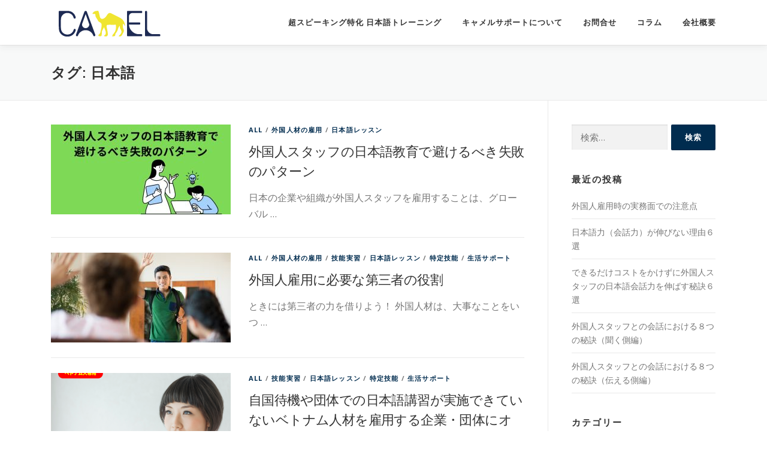

--- FILE ---
content_type: text/html; charset=UTF-8
request_url: https://camelsupport.jp/tag/%E6%97%A5%E6%9C%AC%E8%AA%9E/
body_size: 45428
content:
<!DOCTYPE html>
<html dir="ltr" lang="ja" prefix="og: https://ogp.me/ns#">
<head>
	<script id="_bownow_ts">
var _bownow_ts = document.createElement('script');
_bownow_ts.charset = 'utf-8';
_bownow_ts.src = 'https://contents.bownow.jp/js/UTC_24eb65e10f71e952e39e/trace.js';
document.getElementsByTagName('head')[0].appendChild(_bownow_ts);
</script>
<meta charset="UTF-8">
<meta name="viewport" content="width=device-width, initial-scale=1">
<link rel="profile" href="http://gmpg.org/xfn/11">
<title>日本語 | CAMEL株式会社</title>
	<style>img:is([sizes="auto" i], [sizes^="auto," i]) { contain-intrinsic-size: 3000px 1500px }</style>
	
		<!-- All in One SEO 4.4.6 - aioseo.com -->
		<meta name="robots" content="max-image-preview:large" />
		<link rel="canonical" href="https://camelsupport.jp/tag/%E6%97%A5%E6%9C%AC%E8%AA%9E/" />
		<meta name="generator" content="All in One SEO (AIOSEO) 4.4.6" />
		<script type="application/ld+json" class="aioseo-schema">
			{"@context":"https:\/\/schema.org","@graph":[{"@type":"BreadcrumbList","@id":"https:\/\/camelsupport.jp\/tag\/%E6%97%A5%E6%9C%AC%E8%AA%9E\/#breadcrumblist","itemListElement":[{"@type":"ListItem","@id":"https:\/\/camelsupport.jp\/#listItem","position":1,"item":{"@type":"WebPage","@id":"https:\/\/camelsupport.jp\/","name":"\u5bb6","description":"\u30d9\u30c8\u30ca\u30e0\u4eba\u96c7\u7528\u4f01\u696d\u5411\u3051\u3002\u30d9\u30c8\u30ca\u30e0\u4eba\u30b9\u30bf\u30c3\u30d5\u306e\u65e5\u672c\u8a9e\u3067\u306e\u4f1a\u8a71\u529b\u30a2\u30c3\u30d7\u3068\u65e5\u672c\u4eba\u3068\u306e\u793e\u5185\u30b3\u30df\u30e5\u30cb\u30b1\u30fc\u30b7\u30e7\u30f3\u3092\u6d3b\u6027\u5316\u3055\u305b\u308b\u65e5\u672c\u3067\u552f\u4e00\u306e\u30c8\u30ec\u30fc\u30cb\u30f3\u30b0\uff08\u7279\u8a31\u6280\u8853\u3001\u6771\u4eac\u90fd\u4e2d\u5c0f\u4f01\u696d\u65b0\u8208\u516c\u793e\u306b\u3088\u308b\u8a55\u4fa1\u30e2\u30c7\u30eb\u306e\u6280\u8853\u3092\u6d3b\u7528\uff09\u3002\u6280\u80fd\u5b9f\u7fd2\u3001\u7279\u5b9a\u6280\u80fd\u3001\u6280\u8853\u30fb\u4eba\u6587\u77e5\u8b58\u30fb\u56fd\u969b\u696d\u52d9\u306a\u3069\u9ad8\u5ea6\u4eba\u6750\u306e\u5c31\u52b4\u8cc7\u683c\u3001\u696d\u7a2e\u3092\u554f\u3044\u307e\u305b\u3093\u3002","url":"https:\/\/camelsupport.jp\/"},"nextItem":"https:\/\/camelsupport.jp\/tag\/%e6%97%a5%e6%9c%ac%e8%aa%9e\/#listItem"},{"@type":"ListItem","@id":"https:\/\/camelsupport.jp\/tag\/%e6%97%a5%e6%9c%ac%e8%aa%9e\/#listItem","position":2,"item":{"@type":"WebPage","@id":"https:\/\/camelsupport.jp\/tag\/%e6%97%a5%e6%9c%ac%e8%aa%9e\/","name":"\u65e5\u672c\u8a9e","url":"https:\/\/camelsupport.jp\/tag\/%e6%97%a5%e6%9c%ac%e8%aa%9e\/"},"previousItem":"https:\/\/camelsupport.jp\/#listItem"}]},{"@type":"CollectionPage","@id":"https:\/\/camelsupport.jp\/tag\/%E6%97%A5%E6%9C%AC%E8%AA%9E\/#collectionpage","url":"https:\/\/camelsupport.jp\/tag\/%E6%97%A5%E6%9C%AC%E8%AA%9E\/","name":"\u65e5\u672c\u8a9e | CAMEL\u682a\u5f0f\u4f1a\u793e","inLanguage":"ja","isPartOf":{"@id":"https:\/\/camelsupport.jp\/#website"},"breadcrumb":{"@id":"https:\/\/camelsupport.jp\/tag\/%E6%97%A5%E6%9C%AC%E8%AA%9E\/#breadcrumblist"}},{"@type":"Organization","@id":"https:\/\/camelsupport.jp\/#organization","name":"CAMEL\u682a\u5f0f\u4f1a\u793e","url":"https:\/\/camelsupport.jp\/","logo":{"@type":"ImageObject","url":"https:\/\/camelsupport.jp\/wp\/wp-content\/uploads\/2023\/08\/\u30e1\u30a4\u30f3\u30ed\u30b4.jpg","@id":"https:\/\/camelsupport.jp\/#organizationLogo","width":842,"height":595},"image":{"@id":"https:\/\/camelsupport.jp\/#organizationLogo"},"sameAs":["https:\/\/www.facebook.com\/camelsupport\/","https:\/\/www.instagram.com\/camelsupport\/","https:\/\/www.youtube.com\/channel\/UCWn5AL-HFvJxCjhS0cu7XoQ"],"contactPoint":{"@type":"ContactPoint","telephone":"+819011336336","contactType":"none"}},{"@type":"WebSite","@id":"https:\/\/camelsupport.jp\/#website","url":"https:\/\/camelsupport.jp\/","name":"CAMEL\u682a\u5f0f\u4f1a\u793e","description":"\u5916\u56fd\u4eba\u63a1\u7528\u6642\u306b\u5f79\u7acb\u3064\u5fb9\u5e95\u30b5\u30dd\u30fc\u30c8","inLanguage":"ja","publisher":{"@id":"https:\/\/camelsupport.jp\/#organization"}}]}
		</script>
		<!-- All in One SEO -->

<link rel='dns-prefetch' href='//webfonts.sakura.ne.jp' />
<link rel='dns-prefetch' href='//fonts.googleapis.com' />
<link rel="alternate" type="application/rss+xml" title="CAMEL株式会社 &raquo; フィード" href="https://camelsupport.jp/feed/" />
<link rel="alternate" type="application/rss+xml" title="CAMEL株式会社 &raquo; コメントフィード" href="https://camelsupport.jp/comments/feed/" />
<link rel="alternate" type="application/rss+xml" title="CAMEL株式会社 &raquo; 日本語 タグのフィード" href="https://camelsupport.jp/tag/%e6%97%a5%e6%9c%ac%e8%aa%9e/feed/" />
		<!-- This site uses the Google Analytics by MonsterInsights plugin v9.11.1 - Using Analytics tracking - https://www.monsterinsights.com/ -->
		<!-- Note: MonsterInsights is not currently configured on this site. The site owner needs to authenticate with Google Analytics in the MonsterInsights settings panel. -->
					<!-- No tracking code set -->
				<!-- / Google Analytics by MonsterInsights -->
		<script type="text/javascript">
/* <![CDATA[ */
window._wpemojiSettings = {"baseUrl":"https:\/\/s.w.org\/images\/core\/emoji\/16.0.1\/72x72\/","ext":".png","svgUrl":"https:\/\/s.w.org\/images\/core\/emoji\/16.0.1\/svg\/","svgExt":".svg","source":{"concatemoji":"https:\/\/camelsupport.jp\/wp\/wp-includes\/js\/wp-emoji-release.min.js?ver=6.8.3"}};
/*! This file is auto-generated */
!function(s,n){var o,i,e;function c(e){try{var t={supportTests:e,timestamp:(new Date).valueOf()};sessionStorage.setItem(o,JSON.stringify(t))}catch(e){}}function p(e,t,n){e.clearRect(0,0,e.canvas.width,e.canvas.height),e.fillText(t,0,0);var t=new Uint32Array(e.getImageData(0,0,e.canvas.width,e.canvas.height).data),a=(e.clearRect(0,0,e.canvas.width,e.canvas.height),e.fillText(n,0,0),new Uint32Array(e.getImageData(0,0,e.canvas.width,e.canvas.height).data));return t.every(function(e,t){return e===a[t]})}function u(e,t){e.clearRect(0,0,e.canvas.width,e.canvas.height),e.fillText(t,0,0);for(var n=e.getImageData(16,16,1,1),a=0;a<n.data.length;a++)if(0!==n.data[a])return!1;return!0}function f(e,t,n,a){switch(t){case"flag":return n(e,"\ud83c\udff3\ufe0f\u200d\u26a7\ufe0f","\ud83c\udff3\ufe0f\u200b\u26a7\ufe0f")?!1:!n(e,"\ud83c\udde8\ud83c\uddf6","\ud83c\udde8\u200b\ud83c\uddf6")&&!n(e,"\ud83c\udff4\udb40\udc67\udb40\udc62\udb40\udc65\udb40\udc6e\udb40\udc67\udb40\udc7f","\ud83c\udff4\u200b\udb40\udc67\u200b\udb40\udc62\u200b\udb40\udc65\u200b\udb40\udc6e\u200b\udb40\udc67\u200b\udb40\udc7f");case"emoji":return!a(e,"\ud83e\udedf")}return!1}function g(e,t,n,a){var r="undefined"!=typeof WorkerGlobalScope&&self instanceof WorkerGlobalScope?new OffscreenCanvas(300,150):s.createElement("canvas"),o=r.getContext("2d",{willReadFrequently:!0}),i=(o.textBaseline="top",o.font="600 32px Arial",{});return e.forEach(function(e){i[e]=t(o,e,n,a)}),i}function t(e){var t=s.createElement("script");t.src=e,t.defer=!0,s.head.appendChild(t)}"undefined"!=typeof Promise&&(o="wpEmojiSettingsSupports",i=["flag","emoji"],n.supports={everything:!0,everythingExceptFlag:!0},e=new Promise(function(e){s.addEventListener("DOMContentLoaded",e,{once:!0})}),new Promise(function(t){var n=function(){try{var e=JSON.parse(sessionStorage.getItem(o));if("object"==typeof e&&"number"==typeof e.timestamp&&(new Date).valueOf()<e.timestamp+604800&&"object"==typeof e.supportTests)return e.supportTests}catch(e){}return null}();if(!n){if("undefined"!=typeof Worker&&"undefined"!=typeof OffscreenCanvas&&"undefined"!=typeof URL&&URL.createObjectURL&&"undefined"!=typeof Blob)try{var e="postMessage("+g.toString()+"("+[JSON.stringify(i),f.toString(),p.toString(),u.toString()].join(",")+"));",a=new Blob([e],{type:"text/javascript"}),r=new Worker(URL.createObjectURL(a),{name:"wpTestEmojiSupports"});return void(r.onmessage=function(e){c(n=e.data),r.terminate(),t(n)})}catch(e){}c(n=g(i,f,p,u))}t(n)}).then(function(e){for(var t in e)n.supports[t]=e[t],n.supports.everything=n.supports.everything&&n.supports[t],"flag"!==t&&(n.supports.everythingExceptFlag=n.supports.everythingExceptFlag&&n.supports[t]);n.supports.everythingExceptFlag=n.supports.everythingExceptFlag&&!n.supports.flag,n.DOMReady=!1,n.readyCallback=function(){n.DOMReady=!0}}).then(function(){return e}).then(function(){var e;n.supports.everything||(n.readyCallback(),(e=n.source||{}).concatemoji?t(e.concatemoji):e.wpemoji&&e.twemoji&&(t(e.twemoji),t(e.wpemoji)))}))}((window,document),window._wpemojiSettings);
/* ]]> */
</script>
<style id='wp-emoji-styles-inline-css' type='text/css'>

	img.wp-smiley, img.emoji {
		display: inline !important;
		border: none !important;
		box-shadow: none !important;
		height: 1em !important;
		width: 1em !important;
		margin: 0 0.07em !important;
		vertical-align: -0.1em !important;
		background: none !important;
		padding: 0 !important;
	}
</style>
<link rel='stylesheet' id='wp-block-library-css' href='https://camelsupport.jp/wp/wp-includes/css/dist/block-library/style.min.css?ver=6.8.3' type='text/css' media='all' />
<style id='classic-theme-styles-inline-css' type='text/css'>
/*! This file is auto-generated */
.wp-block-button__link{color:#fff;background-color:#32373c;border-radius:9999px;box-shadow:none;text-decoration:none;padding:calc(.667em + 2px) calc(1.333em + 2px);font-size:1.125em}.wp-block-file__button{background:#32373c;color:#fff;text-decoration:none}
</style>
<link rel='stylesheet' id='wp-components-css' href='https://camelsupport.jp/wp/wp-includes/css/dist/components/style.min.css?ver=6.8.3' type='text/css' media='all' />
<link rel='stylesheet' id='wp-preferences-css' href='https://camelsupport.jp/wp/wp-includes/css/dist/preferences/style.min.css?ver=6.8.3' type='text/css' media='all' />
<link rel='stylesheet' id='wp-block-editor-css' href='https://camelsupport.jp/wp/wp-includes/css/dist/block-editor/style.min.css?ver=6.8.3' type='text/css' media='all' />
<link rel='stylesheet' id='wp-reusable-blocks-css' href='https://camelsupport.jp/wp/wp-includes/css/dist/reusable-blocks/style.min.css?ver=6.8.3' type='text/css' media='all' />
<link rel='stylesheet' id='wp-patterns-css' href='https://camelsupport.jp/wp/wp-includes/css/dist/patterns/style.min.css?ver=6.8.3' type='text/css' media='all' />
<link rel='stylesheet' id='wp-editor-css' href='https://camelsupport.jp/wp/wp-includes/css/dist/editor/style.min.css?ver=6.8.3' type='text/css' media='all' />
<link rel='stylesheet' id='tinyjpfont_gutenberg_style-css-css' href='https://camelsupport.jp/wp/wp-content/plugins/japanese-font-for-tinymce/gutenjpfont/dist/blocks.style.build.css?ver=6.8.3' type='text/css' media='all' />
<style id='global-styles-inline-css' type='text/css'>
:root{--wp--preset--aspect-ratio--square: 1;--wp--preset--aspect-ratio--4-3: 4/3;--wp--preset--aspect-ratio--3-4: 3/4;--wp--preset--aspect-ratio--3-2: 3/2;--wp--preset--aspect-ratio--2-3: 2/3;--wp--preset--aspect-ratio--16-9: 16/9;--wp--preset--aspect-ratio--9-16: 9/16;--wp--preset--color--black: #000000;--wp--preset--color--cyan-bluish-gray: #abb8c3;--wp--preset--color--white: #ffffff;--wp--preset--color--pale-pink: #f78da7;--wp--preset--color--vivid-red: #cf2e2e;--wp--preset--color--luminous-vivid-orange: #ff6900;--wp--preset--color--luminous-vivid-amber: #fcb900;--wp--preset--color--light-green-cyan: #7bdcb5;--wp--preset--color--vivid-green-cyan: #00d084;--wp--preset--color--pale-cyan-blue: #8ed1fc;--wp--preset--color--vivid-cyan-blue: #0693e3;--wp--preset--color--vivid-purple: #9b51e0;--wp--preset--gradient--vivid-cyan-blue-to-vivid-purple: linear-gradient(135deg,rgba(6,147,227,1) 0%,rgb(155,81,224) 100%);--wp--preset--gradient--light-green-cyan-to-vivid-green-cyan: linear-gradient(135deg,rgb(122,220,180) 0%,rgb(0,208,130) 100%);--wp--preset--gradient--luminous-vivid-amber-to-luminous-vivid-orange: linear-gradient(135deg,rgba(252,185,0,1) 0%,rgba(255,105,0,1) 100%);--wp--preset--gradient--luminous-vivid-orange-to-vivid-red: linear-gradient(135deg,rgba(255,105,0,1) 0%,rgb(207,46,46) 100%);--wp--preset--gradient--very-light-gray-to-cyan-bluish-gray: linear-gradient(135deg,rgb(238,238,238) 0%,rgb(169,184,195) 100%);--wp--preset--gradient--cool-to-warm-spectrum: linear-gradient(135deg,rgb(74,234,220) 0%,rgb(151,120,209) 20%,rgb(207,42,186) 40%,rgb(238,44,130) 60%,rgb(251,105,98) 80%,rgb(254,248,76) 100%);--wp--preset--gradient--blush-light-purple: linear-gradient(135deg,rgb(255,206,236) 0%,rgb(152,150,240) 100%);--wp--preset--gradient--blush-bordeaux: linear-gradient(135deg,rgb(254,205,165) 0%,rgb(254,45,45) 50%,rgb(107,0,62) 100%);--wp--preset--gradient--luminous-dusk: linear-gradient(135deg,rgb(255,203,112) 0%,rgb(199,81,192) 50%,rgb(65,88,208) 100%);--wp--preset--gradient--pale-ocean: linear-gradient(135deg,rgb(255,245,203) 0%,rgb(182,227,212) 50%,rgb(51,167,181) 100%);--wp--preset--gradient--electric-grass: linear-gradient(135deg,rgb(202,248,128) 0%,rgb(113,206,126) 100%);--wp--preset--gradient--midnight: linear-gradient(135deg,rgb(2,3,129) 0%,rgb(40,116,252) 100%);--wp--preset--font-size--small: 13px;--wp--preset--font-size--medium: 20px;--wp--preset--font-size--large: 36px;--wp--preset--font-size--x-large: 42px;--wp--preset--spacing--20: 0.44rem;--wp--preset--spacing--30: 0.67rem;--wp--preset--spacing--40: 1rem;--wp--preset--spacing--50: 1.5rem;--wp--preset--spacing--60: 2.25rem;--wp--preset--spacing--70: 3.38rem;--wp--preset--spacing--80: 5.06rem;--wp--preset--shadow--natural: 6px 6px 9px rgba(0, 0, 0, 0.2);--wp--preset--shadow--deep: 12px 12px 50px rgba(0, 0, 0, 0.4);--wp--preset--shadow--sharp: 6px 6px 0px rgba(0, 0, 0, 0.2);--wp--preset--shadow--outlined: 6px 6px 0px -3px rgba(255, 255, 255, 1), 6px 6px rgba(0, 0, 0, 1);--wp--preset--shadow--crisp: 6px 6px 0px rgba(0, 0, 0, 1);}:where(.is-layout-flex){gap: 0.5em;}:where(.is-layout-grid){gap: 0.5em;}body .is-layout-flex{display: flex;}.is-layout-flex{flex-wrap: wrap;align-items: center;}.is-layout-flex > :is(*, div){margin: 0;}body .is-layout-grid{display: grid;}.is-layout-grid > :is(*, div){margin: 0;}:where(.wp-block-columns.is-layout-flex){gap: 2em;}:where(.wp-block-columns.is-layout-grid){gap: 2em;}:where(.wp-block-post-template.is-layout-flex){gap: 1.25em;}:where(.wp-block-post-template.is-layout-grid){gap: 1.25em;}.has-black-color{color: var(--wp--preset--color--black) !important;}.has-cyan-bluish-gray-color{color: var(--wp--preset--color--cyan-bluish-gray) !important;}.has-white-color{color: var(--wp--preset--color--white) !important;}.has-pale-pink-color{color: var(--wp--preset--color--pale-pink) !important;}.has-vivid-red-color{color: var(--wp--preset--color--vivid-red) !important;}.has-luminous-vivid-orange-color{color: var(--wp--preset--color--luminous-vivid-orange) !important;}.has-luminous-vivid-amber-color{color: var(--wp--preset--color--luminous-vivid-amber) !important;}.has-light-green-cyan-color{color: var(--wp--preset--color--light-green-cyan) !important;}.has-vivid-green-cyan-color{color: var(--wp--preset--color--vivid-green-cyan) !important;}.has-pale-cyan-blue-color{color: var(--wp--preset--color--pale-cyan-blue) !important;}.has-vivid-cyan-blue-color{color: var(--wp--preset--color--vivid-cyan-blue) !important;}.has-vivid-purple-color{color: var(--wp--preset--color--vivid-purple) !important;}.has-black-background-color{background-color: var(--wp--preset--color--black) !important;}.has-cyan-bluish-gray-background-color{background-color: var(--wp--preset--color--cyan-bluish-gray) !important;}.has-white-background-color{background-color: var(--wp--preset--color--white) !important;}.has-pale-pink-background-color{background-color: var(--wp--preset--color--pale-pink) !important;}.has-vivid-red-background-color{background-color: var(--wp--preset--color--vivid-red) !important;}.has-luminous-vivid-orange-background-color{background-color: var(--wp--preset--color--luminous-vivid-orange) !important;}.has-luminous-vivid-amber-background-color{background-color: var(--wp--preset--color--luminous-vivid-amber) !important;}.has-light-green-cyan-background-color{background-color: var(--wp--preset--color--light-green-cyan) !important;}.has-vivid-green-cyan-background-color{background-color: var(--wp--preset--color--vivid-green-cyan) !important;}.has-pale-cyan-blue-background-color{background-color: var(--wp--preset--color--pale-cyan-blue) !important;}.has-vivid-cyan-blue-background-color{background-color: var(--wp--preset--color--vivid-cyan-blue) !important;}.has-vivid-purple-background-color{background-color: var(--wp--preset--color--vivid-purple) !important;}.has-black-border-color{border-color: var(--wp--preset--color--black) !important;}.has-cyan-bluish-gray-border-color{border-color: var(--wp--preset--color--cyan-bluish-gray) !important;}.has-white-border-color{border-color: var(--wp--preset--color--white) !important;}.has-pale-pink-border-color{border-color: var(--wp--preset--color--pale-pink) !important;}.has-vivid-red-border-color{border-color: var(--wp--preset--color--vivid-red) !important;}.has-luminous-vivid-orange-border-color{border-color: var(--wp--preset--color--luminous-vivid-orange) !important;}.has-luminous-vivid-amber-border-color{border-color: var(--wp--preset--color--luminous-vivid-amber) !important;}.has-light-green-cyan-border-color{border-color: var(--wp--preset--color--light-green-cyan) !important;}.has-vivid-green-cyan-border-color{border-color: var(--wp--preset--color--vivid-green-cyan) !important;}.has-pale-cyan-blue-border-color{border-color: var(--wp--preset--color--pale-cyan-blue) !important;}.has-vivid-cyan-blue-border-color{border-color: var(--wp--preset--color--vivid-cyan-blue) !important;}.has-vivid-purple-border-color{border-color: var(--wp--preset--color--vivid-purple) !important;}.has-vivid-cyan-blue-to-vivid-purple-gradient-background{background: var(--wp--preset--gradient--vivid-cyan-blue-to-vivid-purple) !important;}.has-light-green-cyan-to-vivid-green-cyan-gradient-background{background: var(--wp--preset--gradient--light-green-cyan-to-vivid-green-cyan) !important;}.has-luminous-vivid-amber-to-luminous-vivid-orange-gradient-background{background: var(--wp--preset--gradient--luminous-vivid-amber-to-luminous-vivid-orange) !important;}.has-luminous-vivid-orange-to-vivid-red-gradient-background{background: var(--wp--preset--gradient--luminous-vivid-orange-to-vivid-red) !important;}.has-very-light-gray-to-cyan-bluish-gray-gradient-background{background: var(--wp--preset--gradient--very-light-gray-to-cyan-bluish-gray) !important;}.has-cool-to-warm-spectrum-gradient-background{background: var(--wp--preset--gradient--cool-to-warm-spectrum) !important;}.has-blush-light-purple-gradient-background{background: var(--wp--preset--gradient--blush-light-purple) !important;}.has-blush-bordeaux-gradient-background{background: var(--wp--preset--gradient--blush-bordeaux) !important;}.has-luminous-dusk-gradient-background{background: var(--wp--preset--gradient--luminous-dusk) !important;}.has-pale-ocean-gradient-background{background: var(--wp--preset--gradient--pale-ocean) !important;}.has-electric-grass-gradient-background{background: var(--wp--preset--gradient--electric-grass) !important;}.has-midnight-gradient-background{background: var(--wp--preset--gradient--midnight) !important;}.has-small-font-size{font-size: var(--wp--preset--font-size--small) !important;}.has-medium-font-size{font-size: var(--wp--preset--font-size--medium) !important;}.has-large-font-size{font-size: var(--wp--preset--font-size--large) !important;}.has-x-large-font-size{font-size: var(--wp--preset--font-size--x-large) !important;}
:where(.wp-block-post-template.is-layout-flex){gap: 1.25em;}:where(.wp-block-post-template.is-layout-grid){gap: 1.25em;}
:where(.wp-block-columns.is-layout-flex){gap: 2em;}:where(.wp-block-columns.is-layout-grid){gap: 2em;}
:root :where(.wp-block-pullquote){font-size: 1.5em;line-height: 1.6;}
</style>
<link rel='stylesheet' id='contact-form-7-css' href='https://camelsupport.jp/wp/wp-content/plugins/contact-form-7/includes/css/styles.css?ver=6.0.6' type='text/css' media='all' />
<link rel='stylesheet' id='flexy-breadcrumb-css' href='https://camelsupport.jp/wp/wp-content/plugins/flexy-breadcrumb/public/css/flexy-breadcrumb-public.css?ver=1.2.1' type='text/css' media='all' />
<link rel='stylesheet' id='flexy-breadcrumb-font-awesome-css' href='https://camelsupport.jp/wp/wp-content/plugins/flexy-breadcrumb/public/css/font-awesome.min.css?ver=4.7.0' type='text/css' media='all' />
<link rel='stylesheet' id='tinyjpfont-styles-css' href='https://camelsupport.jp/wp/wp-content/plugins/japanese-font-for-tinymce/addfont.css?ver=6.8.3' type='text/css' media='all' />
<link rel='stylesheet' id='onepress-fonts-css' href='https://fonts.googleapis.com/css?family=Raleway%3A400%2C500%2C600%2C700%2C300%2C100%2C800%2C900%7COpen+Sans%3A400%2C300%2C300italic%2C400italic%2C600%2C600italic%2C700%2C700italic&#038;subset=latin%2Clatin-ext&#038;ver=2.2.3' type='text/css' media='all' />
<link rel='stylesheet' id='onepress-animate-css' href='https://camelsupport.jp/wp/wp-content/themes/onepress/assets/css/animate.min.css?ver=2.2.3' type='text/css' media='all' />
<link rel='stylesheet' id='onepress-fa-css' href='https://camelsupport.jp/wp/wp-content/themes/onepress/assets/css/font-awesome.min.css?ver=4.7.0' type='text/css' media='all' />
<link rel='stylesheet' id='onepress-bootstrap-css' href='https://camelsupport.jp/wp/wp-content/themes/onepress/assets/css/bootstrap.min.css?ver=2.2.3' type='text/css' media='all' />
<link rel='stylesheet' id='onepress-style-css' href='https://camelsupport.jp/wp/wp-content/themes/onepress/style.css?ver=6.8.3' type='text/css' media='all' />
<style id='onepress-style-inline-css' type='text/css'>
#main .video-section section.hero-slideshow-wrapper{background:transparent}.hero-slideshow-wrapper:after{position:absolute;top:0px;left:0px;width:100%;height:100%;background-color:rgba(0,0,0,0.3);display:block;content:""}.body-desktop .parallax-hero .hero-slideshow-wrapper:after{display:none!important}#parallax-hero>.parallax-bg::before{background-color:rgba(0,0,0,0.3);opacity:1}.body-desktop .parallax-hero .hero-slideshow-wrapper:after{display:none!important}a,.screen-reader-text:hover,.screen-reader-text:active,.screen-reader-text:focus,.header-social a,.onepress-menu a:hover,.onepress-menu ul li a:hover,.onepress-menu li.onepress-current-item>a,.onepress-menu ul li.current-menu-item>a,.onepress-menu>li a.menu-actived,.onepress-menu.onepress-menu-mobile li.onepress-current-item>a,.site-footer a,.site-footer .footer-social a:hover,.site-footer .btt a:hover,.highlight,#comments .comment .comment-wrapper .comment-meta .comment-time:hover,#comments .comment .comment-wrapper .comment-meta .comment-reply-link:hover,#comments .comment .comment-wrapper .comment-meta .comment-edit-link:hover,.btn-theme-primary-outline,.sidebar .widget a:hover,.section-services .service-item .service-image i,.counter_item .counter__number,.team-member .member-thumb .member-profile a:hover,.icon-background-default{color:#002c4f}input[type="reset"],input[type="submit"],input[type="submit"],input[type="reset"]:hover,input[type="submit"]:hover,input[type="submit"]:hover .nav-links a:hover,.btn-theme-primary,.btn-theme-primary-outline:hover,.section-testimonials .card-theme-primary,.woocommerce #respond input#submit,.woocommerce a.button,.woocommerce button.button,.woocommerce input.button,.woocommerce button.button.alt,.pirate-forms-submit-button,.pirate-forms-submit-button:hover,input[type="reset"],input[type="submit"],input[type="submit"],.pirate-forms-submit-button,.contact-form div.wpforms-container-full .wpforms-form .wpforms-submit,.contact-form div.wpforms-container-full .wpforms-form .wpforms-submit:hover,.nav-links a:hover,.nav-links a.current,.nav-links .page-numbers:hover,.nav-links .page-numbers.current{background:#002c4f}.btn-theme-primary-outline,.btn-theme-primary-outline:hover,.pricing__item:hover,.section-testimonials .card-theme-primary,.entry-content blockquote{border-color:#002c4f}.feature-item:hover .icon-background-default{color:#eeee22}#footer-widgets{}.gallery-carousel .g-item{padding:0px 10px}.gallery-carousel{margin-left:-10px;margin-right:-10px}.gallery-grid .g-item,.gallery-masonry .g-item .inner{padding:10px}.gallery-grid,.gallery-masonry{margin:-10px}
</style>
<link rel='stylesheet' id='onepress-gallery-lightgallery-css' href='https://camelsupport.jp/wp/wp-content/themes/onepress/assets/css/lightgallery.css?ver=6.8.3' type='text/css' media='all' />
<script type="text/javascript" id="jquery-core-js-extra">
/* <![CDATA[ */
var onepress_js_settings = {"onepress_disable_animation":"","onepress_disable_sticky_header":"","onepress_vertical_align_menu":"","hero_animation":"flipInX","hero_speed":"5000","hero_fade":"750","hero_duration":"5000","hero_disable_preload":"","is_home":"","gallery_enable":"1","is_rtl":""};
/* ]]> */
</script>
<script type="text/javascript" src="https://camelsupport.jp/wp/wp-includes/js/jquery/jquery.min.js?ver=3.7.1" id="jquery-core-js"></script>
<script type="text/javascript" src="https://camelsupport.jp/wp/wp-includes/js/jquery/jquery-migrate.min.js?ver=3.4.1" id="jquery-migrate-js"></script>
<script type="text/javascript" src="//webfonts.sakura.ne.jp/js/sakurav3.js?fadein=0&amp;ver=3.1.3" id="typesquare_std-js"></script>
<link rel="https://api.w.org/" href="https://camelsupport.jp/wp-json/" /><link rel="alternate" title="JSON" type="application/json" href="https://camelsupport.jp/wp-json/wp/v2/tags/142" /><link rel="EditURI" type="application/rsd+xml" title="RSD" href="https://camelsupport.jp/wp/xmlrpc.php?rsd" />
<meta name="generator" content="WordPress 6.8.3" />

            <style type="text/css">              
                
                /* Background color */
                .fbc-page .fbc-wrap .fbc-items {
                    background-color: #edeff0;
                }
                /* Items font size */
                .fbc-page .fbc-wrap .fbc-items li {
                    font-size: 16px;
                }
                
                /* Items' link color */
                .fbc-page .fbc-wrap .fbc-items li a {
                    color: #337ab7;                    
                }
                
                /* Seprator color */
                .fbc-page .fbc-wrap .fbc-items li .fbc-separator {
                    color: #cccccc;
                }
                
                /* Active item & end-text color */
                .fbc-page .fbc-wrap .fbc-items li.active span,
                .fbc-page .fbc-wrap .fbc-items li .fbc-end-text {
                    color: #27272a;
                    font-size: 16px;
                }
            </style>

            <link rel="icon" href="https://camelsupport.jp/wp/wp-content/uploads/2019/02/cropped-fixlogocamel_01-1-32x32.jpg" sizes="32x32" />
<link rel="icon" href="https://camelsupport.jp/wp/wp-content/uploads/2019/02/cropped-fixlogocamel_01-1-192x192.jpg" sizes="192x192" />
<link rel="apple-touch-icon" href="https://camelsupport.jp/wp/wp-content/uploads/2019/02/cropped-fixlogocamel_01-1-180x180.jpg" />
<meta name="msapplication-TileImage" content="https://camelsupport.jp/wp/wp-content/uploads/2019/02/cropped-fixlogocamel_01-1-270x270.jpg" />
		<style type="text/css" id="wp-custom-css">
			.site-footer .site-info .container {
    display: none;
}

p {
	font-size: 16px;
}

h6 {
		font-size: 21px;
}		</style>
		<!-- Global site tag (gtag.js) - Google Analytics -->
<script async src="https://www.googletagmanager.com/gtag/js?id=UA-140691534-3"></script>
<script>
  window.dataLayer = window.dataLayer || [];
  function gtag(){dataLayer.push(arguments);}
  gtag('js', new Date());

  gtag('config', 'UA-140691534-3');
</script>
</head>

<body class="archive tag tag-142 wp-custom-logo wp-theme-onepress group-blog">
<div id="page" class="hfeed site">
	<a class="skip-link screen-reader-text" href="#content">コンテンツへスキップ</a>
    <div id="header-section" class="h-on-top no-transparent">		<header id="masthead" class="site-header header-contained is-sticky no-scroll no-t h-on-top" role="banner">
			<div class="container">
				<div class="site-branding">
				<div class="site-brand-inner has-logo-img no-desc"><div class="site-logo-div"><a href="https://camelsupport.jp/" class="custom-logo-link  no-t-logo" rel="home" itemprop="url"><img width="196" height="59" src="https://camelsupport.jp/wp/wp-content/uploads/2019/02/fixlogocamel_small.png" class="custom-logo" alt="CAMEL株式会社" itemprop="logo" decoding="async" /></a></div></div>				</div>
				<div class="header-right-wrapper">
					<a href="#0" id="nav-toggle">メニュー<span></span></a>
					<nav id="site-navigation" class="main-navigation" role="navigation">
						<ul class="onepress-menu">
							<li id="menu-item-1038" class="menu-item menu-item-type-post_type menu-item-object-page menu-item-1038"><a href="https://camelsupport.jp/nihongo/">超スピーキング特化 日本語トレーニング</a></li>
<li id="menu-item-87" class="menu-item menu-item-type-post_type menu-item-object-page menu-item-has-children menu-item-87"><a href="https://camelsupport.jp/about-us/">キャメルサポートについて</a>
<ul class="sub-menu">
	<li id="menu-item-142" class="menu-item menu-item-type-post_type menu-item-object-page menu-item-142"><a href="https://camelsupport.jp/price/">サービス詳細</a></li>
</ul>
</li>
<li id="menu-item-2113" class="menu-item menu-item-type-post_type menu-item-object-page menu-item-2113"><a href="https://camelsupport.jp/contact/">お問合せ</a></li>
<li id="menu-item-424" class="menu-item menu-item-type-custom menu-item-object-custom menu-item-424"><a href="http://camelsupport.jp/category/all/">コラム</a></li>
<li id="menu-item-115" class="menu-item menu-item-type-post_type menu-item-object-page menu-item-115"><a href="https://camelsupport.jp/aboutus/">会社概要</a></li>
						</ul>
					</nav>
					<!-- #site-navigation -->
				</div>
			</div>
		</header><!-- #masthead -->
		</div>
	<div id="content" class="site-content">

		<div class="page-header">
			<div class="container">
				<h1 class="page-title">タグ: <span>日本語</span></h1>							</div>
		</div>

		
		<div id="content-inside" class="container right-sidebar">
			<div id="primary" class="content-area">
				<main id="main" class="site-main" role="main">

				
										
						<article id="post-1960" class="list-article clearfix post-1960 post type-post status-publish format-standard has-post-thumbnail hentry category-all category-58 category-99 tag-201 tag-15 tag-189 tag-142 tag-154 tag-268 tag-265 tag-266 tag-267 tag-188">
		<div class="list-article-thumb">
		<a href="https://camelsupport.jp/2024/03/27/failures-patterns/">
			<img width="300" height="150" src="https://camelsupport.jp/wp/wp-content/uploads/2024/03/外国人スタッフの日本語教育で避けるべき失敗のパターン-300x150.jpg" class="attachment-onepress-blog-small size-onepress-blog-small wp-post-image" alt="" decoding="async" />		</a>
	</div>
	
	<div class="list-article-content">
					<div class="list-article-meta">
				<a href="https://camelsupport.jp/category/all/" rel="category tag">all</a> / <a href="https://camelsupport.jp/category/%e5%a4%96%e5%9b%bd%e4%ba%ba%e6%9d%90%e3%81%ae%e9%9b%87%e7%94%a8/" rel="category tag">外国人材の雇用</a> / <a href="https://camelsupport.jp/category/%e6%97%a5%e6%9c%ac%e8%aa%9e%e3%83%ac%e3%83%83%e3%82%b9%e3%83%b3/" rel="category tag">日本語レッスン</a>			</div>
						<header class="entry-header">
			<h2 class="entry-title"><a href="https://camelsupport.jp/2024/03/27/failures-patterns/" rel="bookmark">外国人スタッフの日本語教育で避けるべき失敗のパターン</a></h2>		</header><!-- .entry-header -->
						<div class="entry-excerpt">
			<p>日本の企業や組織が外国人スタッフを雇用することは、グローバル &#8230;</p>
		</div><!-- .entry-content -->
					</div>

</article><!-- #post-## -->

					
						<article id="post-1357" class="list-article clearfix post-1357 post type-post status-publish format-standard has-post-thumbnail hentry category-all category-58 category-141 category-99 category-68 category-3 tag-173 tag-139 tag-178 tag-79 tag-15 tag-179 tag-90 tag-176 tag-156 tag-142 tag-56 tag-71 tag-174">
		<div class="list-article-thumb">
		<a href="https://camelsupport.jp/2021/02/21/%e5%a4%96%e5%9b%bd%e4%ba%ba%e9%9b%87%e7%94%a8%e3%81%ab%e5%bf%85%e8%a6%81%e3%81%aa%e7%ac%ac%e4%b8%89%e8%80%85%e3%81%ae%e5%bd%b9%e5%89%b2/">
			<img width="300" height="150" src="https://camelsupport.jp/wp/wp-content/uploads/2021/02/大事なこと言わない-300x150.jpg" class="attachment-onepress-blog-small size-onepress-blog-small wp-post-image" alt="" decoding="async" />		</a>
	</div>
	
	<div class="list-article-content">
					<div class="list-article-meta">
				<a href="https://camelsupport.jp/category/all/" rel="category tag">all</a> / <a href="https://camelsupport.jp/category/%e5%a4%96%e5%9b%bd%e4%ba%ba%e6%9d%90%e3%81%ae%e9%9b%87%e7%94%a8/" rel="category tag">外国人材の雇用</a> / <a href="https://camelsupport.jp/category/%e6%8a%80%e8%83%bd%e5%ae%9f%e7%bf%92/" rel="category tag">技能実習</a> / <a href="https://camelsupport.jp/category/%e6%97%a5%e6%9c%ac%e8%aa%9e%e3%83%ac%e3%83%83%e3%82%b9%e3%83%b3/" rel="category tag">日本語レッスン</a> / <a href="https://camelsupport.jp/category/%e7%89%b9%e5%ae%9a%e6%8a%80%e8%83%bd/" rel="category tag">特定技能</a> / <a href="https://camelsupport.jp/category/%e7%94%9f%e6%b4%bb%e3%82%b5%e3%83%9d%e3%83%bc%e3%83%88/" rel="category tag">生活サポート</a>			</div>
						<header class="entry-header">
			<h2 class="entry-title"><a href="https://camelsupport.jp/2021/02/21/%e5%a4%96%e5%9b%bd%e4%ba%ba%e9%9b%87%e7%94%a8%e3%81%ab%e5%bf%85%e8%a6%81%e3%81%aa%e7%ac%ac%e4%b8%89%e8%80%85%e3%81%ae%e5%bd%b9%e5%89%b2/" rel="bookmark">外国人雇用に必要な第三者の役割</a></h2>		</header><!-- .entry-header -->
						<div class="entry-excerpt">
			<p>ときには第三者の力を借りよう！ 外国人材は、大事なことをいつ &#8230;</p>
		</div><!-- .entry-content -->
					</div>

</article><!-- #post-## -->

					
						<article id="post-1192" class="list-article clearfix post-1192 post type-post status-publish format-standard has-post-thumbnail hentry category-all category-141 category-99 category-68 category-3 tag-147 tag-122 tag-142 tag-145 tag-146 tag-140 tag-143 tag-144">
		<div class="list-article-thumb">
		<a href="https://camelsupport.jp/2020/03/17/%e8%87%aa%e5%9b%bd%e5%be%85%e6%a9%9f%e3%82%84%e5%9b%a3%e4%bd%93%e3%81%a7%e3%81%ae%e6%97%a5%e6%9c%ac%e8%aa%9e%e8%ac%9b%e7%bf%92%e3%81%8c%e5%ae%9f%e6%96%bd%e3%81%a7%e3%81%8d%e3%81%a6%e3%81%84%e3%81%aa/">
			<img width="300" height="150" src="https://camelsupport.jp/wp/wp-content/uploads/2020/03/超スピーキング特化　日本語トレーニング-300x150.png" class="attachment-onepress-blog-small size-onepress-blog-small wp-post-image" alt="" decoding="async" />		</a>
	</div>
	
	<div class="list-article-content">
					<div class="list-article-meta">
				<a href="https://camelsupport.jp/category/all/" rel="category tag">all</a> / <a href="https://camelsupport.jp/category/%e6%8a%80%e8%83%bd%e5%ae%9f%e7%bf%92/" rel="category tag">技能実習</a> / <a href="https://camelsupport.jp/category/%e6%97%a5%e6%9c%ac%e8%aa%9e%e3%83%ac%e3%83%83%e3%82%b9%e3%83%b3/" rel="category tag">日本語レッスン</a> / <a href="https://camelsupport.jp/category/%e7%89%b9%e5%ae%9a%e6%8a%80%e8%83%bd/" rel="category tag">特定技能</a> / <a href="https://camelsupport.jp/category/%e7%94%9f%e6%b4%bb%e3%82%b5%e3%83%9d%e3%83%bc%e3%83%88/" rel="category tag">生活サポート</a>			</div>
						<header class="entry-header">
			<h2 class="entry-title"><a href="https://camelsupport.jp/2020/03/17/%e8%87%aa%e5%9b%bd%e5%be%85%e6%a9%9f%e3%82%84%e5%9b%a3%e4%bd%93%e3%81%a7%e3%81%ae%e6%97%a5%e6%9c%ac%e8%aa%9e%e8%ac%9b%e7%bf%92%e3%81%8c%e5%ae%9f%e6%96%bd%e3%81%a7%e3%81%8d%e3%81%a6%e3%81%84%e3%81%aa/" rel="bookmark">自国待機や団体での日本語講習が実施できていないベトナム人材を雇用する企業・団体にオンライン日本語トレーニング教材を2週間無料開放いたします！</a></h2>		</header><!-- .entry-header -->
						<div class="entry-excerpt">
			<p>昨今の社会情勢による企業独自の自粛政策（自国待機・日本語研修 &#8230;</p>
		</div><!-- .entry-content -->
					</div>

</article><!-- #post-## -->

					
					
				
				</main><!-- #main -->
			</div><!-- #primary -->

                            
<div id="secondary" class="widget-area sidebar" role="complementary">
	<aside id="search-2" class="widget widget_search"><form role="search" method="get" class="search-form" action="https://camelsupport.jp/">
				<label>
					<span class="screen-reader-text">検索:</span>
					<input type="search" class="search-field" placeholder="検索&hellip;" value="" name="s" />
				</label>
				<input type="submit" class="search-submit" value="検索" />
			</form></aside>
		<aside id="recent-posts-2" class="widget widget_recent_entries">
		<h2 class="widget-title">最近の投稿</h2>
		<ul>
											<li>
					<a href="https://camelsupport.jp/2024/09/17/practical-considerations-when-hiring-foreign-nationals/">外国人雇用時の実務面での注意点</a>
									</li>
											<li>
					<a href="https://camelsupport.jp/2024/06/28/reasons-for-not-growing/">日本語力（会話力）が伸びない理由６選</a>
									</li>
											<li>
					<a href="https://camelsupport.jp/2024/06/05/no-cost-education/">できるだけコストをかけずに外国人スタッフの日本語会話力を伸ばす秘訣６選</a>
									</li>
											<li>
					<a href="https://camelsupport.jp/2024/05/20/8tips-of-hearing/">外国人スタッフとの会話における８つの秘訣（聞く側編）</a>
									</li>
											<li>
					<a href="https://camelsupport.jp/2024/04/29/8tips-of-communicating/">外国人スタッフとの会話における８つの秘訣（伝える側編）</a>
									</li>
					</ul>

		</aside><aside id="categories-2" class="widget widget_categories"><h2 class="widget-title">カテゴリー</h2>
			<ul>
					<li class="cat-item cat-item-1"><a href="https://camelsupport.jp/category/all/">all</a>
</li>
	<li class="cat-item cat-item-58"><a href="https://camelsupport.jp/category/%e5%a4%96%e5%9b%bd%e4%ba%ba%e6%9d%90%e3%81%ae%e9%9b%87%e7%94%a8/">外国人材の雇用</a>
</li>
	<li class="cat-item cat-item-5"><a href="https://camelsupport.jp/category/%e5%a4%96%e5%9b%bd%e8%aa%9e%e5%af%be%e5%bf%9c%e7%97%85%e9%99%a2/">外国語対応病院</a>
</li>
	<li class="cat-item cat-item-141"><a href="https://camelsupport.jp/category/%e6%8a%80%e8%83%bd%e5%ae%9f%e7%bf%92/">技能実習</a>
</li>
	<li class="cat-item cat-item-99"><a href="https://camelsupport.jp/category/%e6%97%a5%e6%9c%ac%e8%aa%9e%e3%83%ac%e3%83%83%e3%82%b9%e3%83%b3/">日本語レッスン</a>
</li>
	<li class="cat-item cat-item-68"><a href="https://camelsupport.jp/category/%e7%89%b9%e5%ae%9a%e6%8a%80%e8%83%bd/">特定技能</a>
</li>
	<li class="cat-item cat-item-105"><a href="https://camelsupport.jp/category/%e7%89%b9%e5%ae%9a%e6%8a%80%e8%83%bd%e3%80%80%e7%94%9f%e6%b4%bb%e6%94%af%e6%8f%b4%e3%80%80%e5%86%85%e5%ae%b9/">特定技能　生活支援　内容</a>
</li>
	<li class="cat-item cat-item-128"><a href="https://camelsupport.jp/category/%e7%89%b9%e5%ae%9a%e6%8a%80%e8%83%bd%e3%80%80%e8%a9%a6%e9%a8%93/">特定技能　試験</a>
</li>
	<li class="cat-item cat-item-3"><a href="https://camelsupport.jp/category/%e7%94%9f%e6%b4%bb%e3%82%b5%e3%83%9d%e3%83%bc%e3%83%88/">生活サポート</a>
</li>
	<li class="cat-item cat-item-4"><a href="https://camelsupport.jp/category/%e8%b3%87%e6%a0%bc/">資格</a>
</li>
			</ul>

			</aside></div><!-- #secondary -->
            
		</div><!--#content-inside -->
	</div><!-- #content -->

    <footer id="colophon" class="site-footer" role="contentinfo">
        			<div id="footer-widgets" class="footer-widgets section-padding ">
				<div class="container">
					<div class="row">
														<div id="footer-1" class="col-md-12 col-sm-12 footer-column widget-area sidebar" role="complementary">
									<aside id="text-4" class="footer-widget widget widget_text"><h2 class="widget-title">CAMEL株式会社 （出入国在留管理庁 認可　登録支援機関（19登-001357））</h2>			<div class="textwidget"><p>兵庫県加古川市上荘町国包704-5</p>
<p>&nbsp;</p>
<p>&nbsp;</p>
</div>
		</aside><aside id="block-2" class="footer-widget widget widget_block"><a href="https://camelsupport.jp/nihongo/" style="color:#fff;">ベトナム人に最適な日本語勉強のための日本語教材。コミュニケーションが増えて社員研修・社員教育に最適。</a></aside>								</div>
													</div>
				</div>
			</div>
						<div class="footer-connect">
			<div class="container">
				<div class="row">
					 <div class="col-md-8 offset-md-2 col-sm-12 offset-md-0">		<div class="footer-social">
			<h5 class="follow-heading">公式SNS</h5><div class="footer-social-icons"><a target="_blank" href="https://www.facebook.com/Camelsupport-323377555187664/" title="facebook"><i class="fa fa fa-facebook-square"></i></a><a target="_blank" href="https://www.instagram.com/camelsupport/" title="Instagram"><i class="fa  fa-instagram"></i></a><a target="_blank" href="https://www.youtube.com/channel/UCWn5AL-HFvJxCjhS0cu7XoQ" title="YouTube"><i class="fa  fa-youtube"></i></a></div>		</div>
		</div>				</div>
			</div>
		</div>
	
        <div class="site-info">
            <div class="container">
                                    <div class="btt">
                        <a class="back-to-top" href="#page" title="ページトップへ戻る"><i class="fa fa-angle-double-up wow flash" data-wow-duration="2s"></i></a>
                    </div>
                                		Copyright &copy; 2026 CAMEL株式会社		<span class="sep"> &ndash; </span>
		<a href="https://www.famethemes.com/themes/onepress">OnePress</a> テーマ by FameThemes		            </div>
        </div>
        <!-- .site-info -->

    </footer><!-- #colophon -->
    </div><!-- #page -->

<script type="speculationrules">
{"prefetch":[{"source":"document","where":{"and":[{"href_matches":"\/*"},{"not":{"href_matches":["\/wp\/wp-*.php","\/wp\/wp-admin\/*","\/wp\/wp-content\/uploads\/*","\/wp\/wp-content\/*","\/wp\/wp-content\/plugins\/*","\/wp\/wp-content\/themes\/onepress\/*","\/*\\?(.+)"]}},{"not":{"selector_matches":"a[rel~=\"nofollow\"]"}},{"not":{"selector_matches":".no-prefetch, .no-prefetch a"}}]},"eagerness":"conservative"}]}
</script>
<script type="text/javascript" src="https://camelsupport.jp/wp/wp-includes/js/dist/hooks.min.js?ver=4d63a3d491d11ffd8ac6" id="wp-hooks-js"></script>
<script type="text/javascript" src="https://camelsupport.jp/wp/wp-includes/js/dist/i18n.min.js?ver=5e580eb46a90c2b997e6" id="wp-i18n-js"></script>
<script type="text/javascript" id="wp-i18n-js-after">
/* <![CDATA[ */
wp.i18n.setLocaleData( { 'text direction\u0004ltr': [ 'ltr' ] } );
/* ]]> */
</script>
<script type="text/javascript" src="https://camelsupport.jp/wp/wp-content/plugins/contact-form-7/includes/swv/js/index.js?ver=6.0.6" id="swv-js"></script>
<script type="text/javascript" id="contact-form-7-js-translations">
/* <![CDATA[ */
( function( domain, translations ) {
	var localeData = translations.locale_data[ domain ] || translations.locale_data.messages;
	localeData[""].domain = domain;
	wp.i18n.setLocaleData( localeData, domain );
} )( "contact-form-7", {"translation-revision-date":"2025-04-11 06:42:50+0000","generator":"GlotPress\/4.0.1","domain":"messages","locale_data":{"messages":{"":{"domain":"messages","plural-forms":"nplurals=1; plural=0;","lang":"ja_JP"},"This contact form is placed in the wrong place.":["\u3053\u306e\u30b3\u30f3\u30bf\u30af\u30c8\u30d5\u30a9\u30fc\u30e0\u306f\u9593\u9055\u3063\u305f\u4f4d\u7f6e\u306b\u7f6e\u304b\u308c\u3066\u3044\u307e\u3059\u3002"],"Error:":["\u30a8\u30e9\u30fc:"]}},"comment":{"reference":"includes\/js\/index.js"}} );
/* ]]> */
</script>
<script type="text/javascript" id="contact-form-7-js-before">
/* <![CDATA[ */
var wpcf7 = {
    "api": {
        "root": "https:\/\/camelsupport.jp\/wp-json\/",
        "namespace": "contact-form-7\/v1"
    }
};
/* ]]> */
</script>
<script type="text/javascript" src="https://camelsupport.jp/wp/wp-content/plugins/contact-form-7/includes/js/index.js?ver=6.0.6" id="contact-form-7-js"></script>
<script type="text/javascript" src="https://camelsupport.jp/wp/wp-content/plugins/flexy-breadcrumb/public/js/flexy-breadcrumb-public.js?ver=1.2.1" id="flexy-breadcrumb-js"></script>
<script type="text/javascript" src="https://camelsupport.jp/wp/wp-content/themes/onepress/assets/js/plugins.js?ver=2.2.3" id="onepress-js-plugins-js"></script>
<script type="text/javascript" src="https://camelsupport.jp/wp/wp-content/themes/onepress/assets/js/bootstrap.min.js?ver=2.2.3" id="onepress-js-bootstrap-js"></script>
<script type="text/javascript" src="https://camelsupport.jp/wp/wp-content/themes/onepress/assets/js/theme.js?ver=2.2.3" id="onepress-theme-js"></script>

</body>
</html>


--- FILE ---
content_type: text/css
request_url: https://camelsupport.jp/wp/wp-content/themes/onepress/style.css?ver=6.8.3
body_size: 18676
content:
/*
Theme Name: OnePress
Theme URI: https://www.famethemes.com/themes/onepress/
Author: FameThemes
Author URI: http://www.famethemes.com
Description: OnePress is an outstanding creative and flexible WordPress one page theme well suited for business website, portfolio, digital agency, product showcase, freelancers and everyone else who appreciate good design. The theme overall is an elegant and classic one, a fine example of Bootstrap 4 WordPress theme which compatibility with latest version of WooCommerce. (Live preview : https://demos.famethemes.com/onepress)
Version: 2.2.3
License: GNU General Public License v2 or later
License URI: http://www.gnu.org/licenses/gpl-2.0.html
Text Domain: onepress
Tags: one-column, two-columns, left-sidebar, right-sidebar, custom-menu, featured-images, full-width-template, sticky-post, theme-options, threaded-comments, translation-ready, e-commerce, blog, portfolio

This theme, like WordPress, is licensed under the GPL.
Use it to make something cool, have fun, and share what you've learned with others.

OnePress is based on Underscores http://underscores.me/, (C) 2012-2015 Automattic, Inc.
Underscores is distributed under the terms of the GNU GPL v2 or later.

Normalizing styles have been helped along thanks to the fine work of
Nicolas Gallagher and Jonathan Neal http://necolas.github.com/normalize.css/
*/
/*--------------------------------------------------------------
>>> TABLE OF CONTENTS:
----------------------------------------------------------------
1.0  Reset
2.0  Document
3.0  Layout
4.0  Structure
5.0  Contents
6.0  Elements
7.0  Widgets
8.0  Sections
9.0  External Plugins

--------------------------------------------------------------*/
/*--------------------------------------------------------------
1.0 Reset
--------------------------------------------------------------*/
/* Reset already include in bootstrap */
/*--------------------------------------------------------------
2.0 Document Setup
--------------------------------------------------------------*/
/*------------------------------
	2.1 Typography
------------------------------*/
html,
body {
  margin: 0;
  padding: 0;
  height: 100%;
}

html {
  box-sizing: border-box;
  -webkit-tap-highlight-color: rgba(0, 0, 0, 0);
  font-size: 16px;
}

@media (max-width: 991px) {
  html {
    font-size: 15px;
  }
}

@media (max-width: 767px) {
  html {
    font-size: 14px;
  }
}

body {
  background: #ffffff;
  height: 100%;
}

.site {
  background: #FFFFFF;
  position: relative;
}

body,
button,
input,
select,
textarea {
  font-family: "Open Sans", Helvetica, Arial, sans-serif;
  font-size: 14px;
  font-size: 0.875rem;
  line-height: 1.7;
  color: #777777;
}

pre,
code,
input,
textarea {
  font: inherit;
}

::-moz-selection {
  background: #000000;
  color: #FFFFFF;
}

::selection {
  background: #000000;
  color: #FFFFFF;
}

/*------------------------------
      2.2 Links
  ------------------------------*/
a {
  color: #03c4eb;
  text-decoration: none;
  outline: none;
}

a:hover {
  text-decoration: none;
  color: #777777;
  text-decoration: underline;
}

a:active,
a:focus,
a:hover {
  outline: none;
}

/*------------------------------
      2.3 Heading
  ------------------------------*/
h1,
h2,
h3,
h4,
h5,
h6 {
  clear: both;
  font-family: "Raleway", Helvetica, Arial, sans-serif;
  font-weight: 600;
  margin-bottom: 15px;
  margin-bottom: 15px;
  margin-bottom: 0.9375rem;
  margin-top: 0;
  color: #333333;
}

h1 a,
h2 a,
h3 a,
h4 a,
h5 a,
h6 a {
  color: #333333;
  text-decoration: none;
}

h1 {
  line-height: 1.3;
  font-size: 33px;
  font-size: 2.0625rem;
}

@media (min-width: 768px) {
  h1 {
    font-size: 40px;
    font-size: 2.5rem;
  }
}

h1 span {
  font-weight: bold;
}

h2 {
  line-height: 1.2;
  font-size: 25px;
  font-size: 1.5625rem;
}

@media (min-width: 768px) {
  h2 {
    font-size: 32px;
    font-size: 2rem;
  }
}

h3 {
  font-size: 20px;
  font-size: 1.25rem;
  font-weight: 600;
}

h4 {
  font-size: 17px;
  font-size: 1.0625rem;
  margin-bottom: 12px;
}

h5 {
  text-transform: uppercase;
  font-size: 15px;
  font-size: 0.9375rem;
  font-weight: 700;
}

h6 {
  font-weight: 700;
  text-transform: uppercase;
  font-size: 12px;
  font-size: 0.75rem;
  letter-spacing: 1px;
}

/*------------------------------
      2.4 Base
  ------------------------------*/
ul,
ol,
dl,
p,
details,
address,
.vcard,
figure,
pre,
fieldset,
table,
dt,
dd,
hr {
  margin-bottom: 15px;
  margin-bottom: 0.9375rem;
  margin-top: 0;
}

/*------------------------------
      2.5 Content
  ------------------------------*/
img {
  height: auto;
  max-width: 100%;
  vertical-align: middle;
}

b,
strong {
  font-weight: bold;
}

blockquote {
  clear: both;
  margin: 20px 0;
}

blockquote p {
  font-style: italic;
}

blockquote cite {
  font-style: normal;
  margin-bottom: 20px;
  font-size: 13px;
}

dfn,
cite,
em,
i {
  font-style: italic;
}

figure {
  margin: 0;
}

address {
  margin: 20px 0;
}

hr {
  border: 0;
  border-top: 1px solid #e9e9e9;
  height: 1px;
  margin-bottom: 20px;
}

tt,
kbd,
pre,
code,
samp,
var {
  font-family: Monaco, Consolas, "Andale Mono", "DejaVu Sans Mono", monospace;
  background-color: #e9e9e9;
  padding: 5px 7px;
  border-radius: 2px;
}

pre {
  overflow: auto;
  white-space: pre-wrap;
  max-width: 100%;
  line-height: 1.7;
  margin: 20px 0;
  padding: 20px;
}

details summary {
  font-weight: bold;
  margin-bottom: 20px;
}

details :focus {
  outline: none;
}

abbr,
acronym,
dfn {
  cursor: help;
  font-size: .95em;
  text-transform: uppercase;
  border-bottom: 1px dotted #e9e9e9;
  letter-spacing: 1px;
}

mark {
  background-color: #fff9c0;
  text-decoration: none;
}

small {
  font-size: 82%;
}

big {
  font-size: 125%;
}

ul,
ol {
  padding-left: 20px;
}

ul {
  list-style: disc;
}

ol {
  list-style: decimal;
}

ul li,
ol li {
  margin: 8px 0;
}

dt {
  font-weight: bold;
}

dd {
  margin: 0 20px 20px;
}

/*------------------------------
      2.6 Table
  ------------------------------*/
table {
  width: 100%;
  margin-bottom: 20px;
  border: 1px solid #e9e9e9;
  border-collapse: collapse;
  border-spacing: 0;
}

table>thead>tr>th,
table>tbody>tr>th,
table>tfoot>tr>th,
table>thead>tr>td,
table>tbody>tr>td,
table>tfoot>tr>td {
  border: 1px solid #e9e9e9;
  line-height: 1.42857;
  padding: 5px;
  vertical-align: middle;
}

table>thead>tr>th,
table>thead>tr>td {
  border-bottom-width: 2px;
}

table th {
  font-size: 14px;
  letter-spacing: 2px;
  text-transform: uppercase;
}

/*------------------------------
      2.7 Form
  ------------------------------*/
fieldset {
  padding: 20px;
  border: 1px solid #e9e9e9;
}

input[type="reset"],
input[type="submit"],
input[type="submit"],
.pirate-forms-submit-button,
.contact-form div.wpforms-container-full .wpforms-form .wpforms-submit {
  cursor: pointer;
  background: #03c4eb;
  border: none;
  display: inline-block;
  color: #FFFFFF;
  letter-spacing: 1px;
  text-transform: uppercase;
  line-height: 1;
  text-align: center;
  padding: 15px 23px 15px 23px;
  border-radius: 2px;
  box-shadow: 0 -1px 0 0 rgba(0, 0, 0, 0.1) inset;
  margin: 3px 0;
  text-decoration: none;
  font-weight: 600;
  font-size: 13px;
}

input[type="reset"]:hover,
input[type="submit"]:hover,
input[type="submit"]:hover,
.pirate-forms-submit-button:hover,
.contact-form div.wpforms-container-full .wpforms-form .wpforms-submit:hover {
  opacity: 0.8;
  background: #03c4eb;
  border: none;
}

input[type="button"]:hover,
input[type="button"]:focus,
input[type="reset"]:hover,
input[type="reset"]:focus,
input[type="submit"]:hover,
input[type="submit"]:focus,
button:hover,
button:focus {
  cursor: pointer;
}

textarea {
  resize: vertical;
}

select {
  max-width: 100%;
  overflow: auto;
  vertical-align: top;
  outline: none;
  border: 1px solid #e9e9e9;
  padding: 10px;
}

textarea:not(.editor-post-title__input),
input[type="date"],
input[type="datetime"],
input[type="datetime-local"],
input[type="email"],
input[type="month"],
input[type="number"],
input[type="password"],
input[type="search"],
input[type="tel"],
input[type="text"],
input[type="time"],
input[type="url"],
input[type="week"] {
  padding: 10px;
  max-width: 100%;
  border: 0px;
  font-size: 15px;
  font-weight: normal;
  line-height: 22px;
  box-shadow: 0 1px 2px rgba(0, 0, 0, 0.12) inset;
  -moz-box-shadow: 0 1px 2px rgba(0, 0, 0, 0.12) inset;
  -webkit-box-shadow: 0 1px 2px rgba(0, 0, 0, 0.12) inset;
  -o-box-shadow: 0 1px 2px rgba(0, 0, 0, 0.12) inset;
  transition: all 0.2s linear;
  -moz-transition: all 0.2s linear;
  -webkit-transition: all 0.2s linear;
  -o-transition: all 0.2s linear;
  background-color: #f2f2f2;
  border-bottom: 1px solid #fff;
  box-sizing: border-box;
  color: #000000;
}

textarea:not(.editor-post-title__input):focus,
input[type="date"]:focus,
input[type="datetime"]:focus,
input[type="datetime-local"]:focus,
input[type="email"]:focus,
input[type="month"]:focus,
input[type="number"]:focus,
input[type="password"]:focus,
input[type="search"]:focus,
input[type="tel"]:focus,
input[type="text"]:focus,
input[type="time"]:focus,
input[type="url"]:focus,
input[type="week"]:focus {
  box-shadow: 0 1px 2px rgba(0, 0, 0, 0.12) inset;
  -moz-box-shadow: 0 1px 2px rgba(0, 0, 0, 0.12) inset;
  -webkit-box-shadow: 0 1px 2px rgba(0, 0, 0, 0.12) inset;
  -o-box-shadow: 0 1px 2px rgba(0, 0, 0, 0.12) inset;
  transition: all 0.2s linear;
  -moz-transition: all 0.2s linear;
  -webkit-transition: all 0.2s linear;
  -o-transition: all 0.2s linear;
  border-color: #EBEBEB;
  border-bottom: 1px solid #fff !important;
  background: #e9e9e9;
}

button::-moz-focus-inner {
  border: 0;
  padding: 0;
}

input[type="radio"],
input[type="checkbox"] {
  margin: 0 10px;
}

/*------------------------------
      2.8 Accessibility
  ------------------------------*/
/* Text meant only for screen readers */
.screen-reader-text {
  clip: rect(1px, 1px, 1px, 1px);
  position: absolute !important;
}

.screen-reader-text:hover,
.screen-reader-text:active,
.screen-reader-text:focus {
  background-color: #f8f9f9;
  border-radius: 3px;
  clip: auto !important;
  color: #03c4eb;
  display: block;
  height: auto;
  left: 5px;
  line-height: normal;
  padding: 17px;
  text-decoration: none;
  top: 5px;
  width: auto;
  z-index: 100000;
  /* Above WP toolbar */
}

/*------------------------------
      2.8 Accessibility
  ------------------------------*/
/*------------------------------
      2.9 Alignments
  ------------------------------*/
.alignleft {
  display: inline;
  float: left;
  margin-right: 3.5em;
}

.alignright {
  display: inline;
  float: right;
  margin-left: 3.5em;
}

.aligncenter {
  clear: both;
  display: block;
  margin-left: auto;
  margin-right: auto;
}

/*------------------------------
      3.0 Clearings
  ------------------------------*/
.clear:before,
.clear:after,
.entry-content:before,
.entry-content:after,
.comment-content:before,
.comment-content:after,
.site-header:before,
.site-header:after,
.site-content:before,
.site-content:after,
.site-footer:before,
.site-footer:after {
  content: "";
  display: table;
  clear: both;
}

.clear:after,
.entry-content:after,
.comment-content:after,
.site-header:after,
.site-content:after,
.site-footer:after {
  clear: both;
}

/*------------------------------
      3.1 Infinite Scroll
  ------------------------------*/
/* Globally hidden elements when Infinite Scroll is supported and in use. */
.infinite-scroll .posts-navigation,
.infinite-scroll.neverending .site-footer {
  /* Theme Footer (when set to scrolling) */
  display: none;
}

/* When Infinite Scroll has reached its end we need to re-display elements that were hidden (via .neverending) before. */
.infinity-end.neverending .site-footer {
  display: block;
}

/*------------------------------
      3.1 Helper.
  ------------------------------*/
.hide {
  display: none;
}

.clearleft {
  clear: left;
}

.break,
h1,
h2,
h3,
h4,
h5,
h6,
p,
ul,
ol,
dl,
blockquote,
pre {
  word-break: break-word;
  word-wrap: break-word;
}

/*--------------------------------------------------------------
  3.0 Layout
  --------------------------------------------------------------*/
#primary {
  padding-bottom: 40px;
  padding-top: 40px;
}

.template-fullwidth-stretched #primary,
.siteorigin-panels #primary {
  padding: 0;
}

.template-fullwidth-stretched .entry-content,
.siteorigin-panels .entry-content {
  margin-bottom: 0px;
}

#secondary {
  padding-bottom: 40px;
  padding-top: 0;
}

@media screen and (min-width: 940px) {
  #secondary {
    padding-top: 40px;
  }
}

.content-area {
  width: 100%;
  float: none;
}

@media screen and (min-width: 940px) {
  .content-area {
    float: left;
  }
}

.sidebar {
  width: 100%;
  float: none;
}

@media screen and (min-width: 940px) {
  .sidebar {
    width: 25.2252252252%;
    float: left;
  }
}

.left-sidebar .site-main {
  margin-left: auto;
}

.no-sidebar .content-area {
  width: 100%;
}

.single-post .no-sidebar .site-main,
.single-post .no-sidebar .entry-content>* {
  margin-left: auto;
  margin-right: auto;
}

@media screen and (min-width: 940px) {
  .left-sidebar .content-area {
    float: right;
    padding-left: 39px;
    border-left: 1px solid #e9e9e9;
    margin-right: 1px;
    width: 74.7747747748%;
  }

  .left-sidebar .sidebar {
    padding-right: 39px;
    border-right: 1px solid #e9e9e9;
    margin-right: -1px;
  }

  .right-sidebar .content-area {
    padding-right: 39px;
    border-right: 1px solid #e9e9e9;
    width: 74.7747747748%;
  }

  .right-sidebar .sidebar {
    padding-left: 39px;
    border-left: 1px solid #e9e9e9;
    margin-left: -1px;
  }
}

/**
  Footer widgets
   */
.footer-widgets {
  background: #050505;
}

.footer-widgets.section-padding {
  padding: 70px 0px 35px;
  padding: 4.375rem 0px 2.1875rem;
}

.footer-widgets table {
  border-collapse: collapse;
}

.footer-widgets table>thead>tr>th,
.footer-widgets table>thead>tr>td {
  border-width: 1px;
}

.footer-widgets table th,
.footer-widgets table td {
  border-color: rgba(233, 233, 233, 0.4);
}

.footer-widgets .widget-title {
  color: #ffffff;
}

.footer-widgets .widget-area .widget_categories li,
.footer-widgets .widget-area .widget_archive li,
.footer-widgets .widget-area .widget_meta li {
  width: 100% !important;
  float: none;
}

.footer-widgets .widget_recent_entries ul li,
.footer-widgets .widget_recent_comments ul li {
  border-bottom: 0px none;
  padding: 5px 0px;
  margin-bottom: 0px;
}

.footer-widgets .sidebar .widget {
  margin-bottom: 30px;
}

/*--------------------------------------------------------------
  4.0 Structure
  --------------------------------------------------------------*/
/* Header
  ------------------------------*/
.site-header {
  line-height: 75px;
  position: relative;
  width: 100%;
  background: #ffffff;
  z-index: 1000;
  -webkit-transition: all 1s ease-out;
  /* Safari */
  -webkit-transition: all 0.5s ease-out;
  transition: all 0.5s ease-out;
  box-shadow: 0 5px 10px 0 rgba(50, 50, 50, 0.06);
}

.site-header.header-fixed {
  top: 0px;
  left: 0px;
  position: fixed;
}

.site-header .custom-logo-transparent {
  display: none;
}

.followWrap {
  display: block;
}

.header-full-width .container {
  max-width: auto;
  width: auto;
}

@media screen and (min-width: 940px) {
  .header-full-width .container {
    padding-left: 30px;
    padding-right: 30px;
  }
}

.is-transparent .followWrap {
  z-index: 99;
  width: 100%;
  background: transparent;
  position: absolute;
  top: 0px;
  display: block;
}

.is-transparent .site-header {
  background: transparent;
  position: fixed;
  top: 0px;
}

.is-transparent .site-header.no-sticky {
  position: absolute;
  top: auto;
}

.is-transparent .site-header.no-scroll {
  box-shadow: none;
}

.is-transparent .site-header.no-scroll .has-t-logo .custom-logo-transparent {
  display: inline-block;
}

.is-transparent .site-header.no-scroll .has-t-logo .custom-logo {
  display: none;
}

.is-transparent .site-header.no-scroll #nav-toggle span {
  background-color: #ffffff;
}

.is-transparent .site-header.no-scroll #nav-toggle span::before,
.is-transparent .site-header.no-scroll #nav-toggle span::after {
  background-color: #ffffff;
}

.is-transparent .site-header.no-scroll #nav-toggle.nav-is-visible span {
  background-color: transparent;
}

.is-transparent .site-header.header-fixed {
  background: #ffffff;
}

.is-transparent .site-header.header-fixed.no-scroll {
  background: transparent;
  box-shadow: none;
}

@media screen and (min-width: 1140px) {
  .is-transparent .no-scroll.site-header .onepress-menu>li>a {
    color: rgba(255, 255, 255, 0.9);
  }
}

.is-transparent .hero-slideshow-fullscreen .hero__content {
  padding-top: 50px;
  padding-top: 3.125rem;
}

.site-branding {
  float: left;
}

.site-branding .site-title,
.site-branding .site-text-logo {
  margin: 0px;
  line-height: 1;
  font-family: "Raleway", Helvetica, Arial, sans-serif;
  font-size: 23px;
  letter-spacing: 1px;
  text-transform: uppercase;
  color: #000000;
  display: initial;
  vertical-align: middle;
  font-weight: 600;
}

.site-branding .site-title:hover,
.site-branding .site-text-logo:hover {
  text-decoration: none;
}

.site-branding .site-title {
  display: inline-block;
}

.site-branding .site-image-logo {
  display: block;
}

.site-branding .site-logo-div {
  line-height: 75px;
}

.site-branding .no-logo-img.has-desc,
.site-branding .has-logo-img {
  line-height: 60px;
}

.site-branding .no-logo-img.has-desc .site-title,
.site-branding .has-logo-img .site-title {
  margin-top: -5px;
  position: relative;
}

.site-branding .no-logo-img.has-desc .site-description,
.site-branding .has-logo-img .site-description {
  font-size: 12px;
  line-height: 14px;
  margin-bottom: 0;
  position: relative;
  top: -15px;
  color: #000000;
}

.home.header-transparent .no-scroll .site-brand-inner,
.home.header-transparent .no-scroll .site-text-logo {
  color: #fff;
}

.header-social {
  margin-left: 0px;
  float: right;
}

@media screen and (min-width: 940px) {
  .header-social {
    margin-left: 10px;
  }
}

@media screen and (max-width: 576px) {
  .header-social {
    display: none;
  }
}

.header-social a {
  display: block;
  height: 100%;
  float: left;
  margin-left: 0px;
  margin-top: -2px;
  color: #03c4eb;
}

@media screen and (min-width: 940px) {
  .header-social a {
    margin-left: 3px;
  }
}

.header-social a:hover {
  color: #000000;
  -webkit-transition: all 0.2s linear 0s;
  transition: all 0.2s linear 0s;
}

.header-social .fa-stack-1x,
.header-social .fa-stack-2x {
  position: absolute;
  left: 0;
  width: 100%;
  text-align: center;
}

.header-social .fa-stack-1x {
  line-height: inherit;
}

.header-social .fa-stack-2x {
  font-size: 2em;
}

.header-social .fa-inverse {
  color: #ffffff;
}

.header-btn {
  float: right;
}

/* Site Navigation */
.onepress-menu,
.onepress-menu * {
  margin: 0;
  padding: 0;
  list-style: none;
}

.onepress-menu {
  float: right;
}

.onepress-menu ul {
  position: absolute;
  display: none;
  top: 100%;
  left: 0;
  z-index: 99;
}

.onepress-menu ul ul {
  top: 0;
  left: 100%;
}

.onepress-menu li {
  position: relative;
}

.onepress-menu>li {
  float: left;
}

.onepress-menu li:hover>ul,
.onepress-menu li.sfHover>ul {
  display: block;
}

.onepress-menu a {
  display: block;
  position: relative;
}

.onepress-menu ul {
  min-width: 12em;
  *width: 12em;
  border: 1px solid #e9e9e9;
  border-top: none;
}

.onepress-menu li {
  white-space: nowrap;
  *white-space: normal;
  -webkit-transition: background 0.2s;
  transition: background 0.2s;
}

.onepress-menu li:hover,
.onepress-menu li.sfHover {
  -webkit-transition: none;
  transition: none;
}

.onepress-menu a {
  color: #333333;
  font-family: "Raleway", Helvetica, Arial, sans-serif;
  padding-left: 17px;
  padding-right: 17px;
  font-size: 13px;
  font-weight: 600;
  text-transform: uppercase;
  text-decoration: none;
  zoom: 1;
  letter-spacing: 1px;
}

.onepress-menu a:hover {
  color: #03c4eb;
}

.onepress-menu ul li {
  line-height: 26px;
}

.onepress-menu ul li a {
  border-top: 1px solid #e9e9e9;
  padding: 8px 18px;
  color: #999999;
  font-size: 13px;
  text-transform: none;
  background: #ffffff;
  letter-spacing: 0;
}

.onepress-menu ul li a:hover {
  color: #03c4eb;
}

.onepress-menu li.onepress-current-item>a {
  color: #03c4eb;
}

.onepress-menu ul li.current-menu-item>a {
  color: #03c4eb;
}

.onepress-menu>li:last-child>a {
  padding-right: 0px;
}

.onepress-menu>li a.menu-actived {
  color: #03c4eb;
}

.onepress-menu .nav-toggle-subarrow {
  display: none;
}

#nav-toggle {
  display: none;
  margin-left: 15px;
}

@media screen and (max-width: 1140px) {
  .main-navigation {
    position: static;
  }

  .main-navigation .onepress-menu {
    width: 100% !important;
    display: block;
    height: 0px;
    overflow: hidden;
    background: #fff;
  }

  .onepress-menu.onepress-menu-mobile {
    position: absolute;
    top: 75px;
    right: 0;
    width: 100%;
    z-index: 800;
    overflow: auto !important;
    border-top: 1px solid #e9e9e9;
    border-bottom: 1px solid #e9e9e9;
  }

  .onepress-menu.onepress-menu-mobile>li>a {
    padding: 12px 20px;
  }

  .onepress-menu.onepress-menu-mobile li:hover ul {
    display: none;
  }

  .onepress-menu.onepress-menu-mobile ul {
    box-shadow: none;
    padding-bottom: 0;
    border: none;
    position: relative;
  }

  .onepress-menu.onepress-menu-mobile ul li:last-child {
    border-bottom: none;
  }

  .onepress-menu.onepress-menu-mobile ul li a {
    padding: 12px 35px;
    border-top: none;
  }

  .onepress-menu.onepress-menu-mobile ul li a:hover {
    background: transparent;
  }

  .onepress-menu.onepress-menu-mobile ul li li a {
    padding: 12px 70px;
    border-top: none;
  }

  .onepress-menu.onepress-menu-mobile ul li li li a {
    padding: 12px 105px;
  }

  .onepress-menu.onepress-menu-mobile ul ul {
    left: 0px;
  }

  .onepress-menu.onepress-menu-mobile li {
    line-height: 20px;
    background: #ffffff;
    border-top: 1px solid #e9e9e9;
    width: 100% !important;
  }

  .onepress-menu.onepress-menu-mobile>li:first-child {
    border-top: 0px none;
  }

  .onepress-menu.onepress-menu-mobile li.onepress-current-item>a {
    color: #03c4eb;
  }

  .onepress-menu.onepress-menu-mobile a {
    color: #777777;
  }

  .onepress-menu.onepress-menu-mobile a:hover {
    color: #000000;
  }

  .onepress-menu.onepress-menu-mobile .nav-toggle-subarrow {
    display: block;
    color: #999999;
    border-left: 1px solid #e9e9e9;
    font-weight: normal;
    position: absolute;
    top: 0;
    right: 0;
    cursor: pointer;
    text-align: center;
    padding: 11px 20px;
    z-index: 10;
    font-size: 22px;
  }

  .onepress-menu.onepress-menu-mobile .nav-toggle-dropdown>.nav-toggle-subarrow .fa-angle-down:before {
    content: "\f106" !important;
  }

  .onepress-menu.onepress-menu-mobile .nav-toggle-dropdown>ul {
    display: block !important;
  }

  #nav-toggle {
    display: block;
  }
}

#nav-toggle {
  float: right;
  position: relative;
  width: 35px;
  overflow: hidden;
  white-space: nowrap;
  color: transparent;
}

#nav-toggle span {
  position: absolute;
  top: 50%;
  right: 5px;
  margin-top: -2px;
  -webkit-transition: rotate 0.2s, translate 0.2s;
  transition: rotate 0.2s, translate 0.2s;
  display: inline-block;
  height: 3px;
  width: 24px;
  background: #000000;
}

#nav-toggle span:before {
  top: -8px;
}

#nav-toggle span:after {
  top: 8px;
}

#nav-toggle span:before,
#nav-toggle span:after {
  position: absolute;
  display: inline-block;
  height: 3px;
  width: 24px;
  background: #000000;
  content: "";
  right: 0;
  -webkit-transform: translateZ(0);
  -ms-transform: translateZ(0);
  transform: translateZ(0);
  -webkit-backface-visibility: hidden;
  backface-visibility: hidden;
  -webkit-transform-origin: 0% 50%;
  -ms-transform-origin: 0% 50%;
  transform-origin: 0% 50%;
  -webkit-transition: -webkit-transform 0.2s;
  transition: -webkit-transform 0.2s;
  transition: transform 0.2s;
  transition: transform 0.2s, -webkit-transform 0.2s;
}

#nav-toggle.nav-is-visible span {
  background: transparent;
}

#nav-toggle.nav-is-visible span:before {
  -webkit-transform: translateX(4px) translateY(-1px) rotate(45deg);
  -ms-transform: translateX(4px) translateY(-1px) rotate(45deg);
  transform: translateX(4px) translateY(-1px) rotate(45deg);
}

#nav-toggle.nav-is-visible span:after {
  -webkit-transform: translateX(4px) translateY(0px) rotate(-45deg);
  -ms-transform: translateX(4px) translateY(0px) rotate(-45deg);
  transform: translateX(4px) translateY(0px) rotate(-45deg);
}

#nav-toggle.nav-is-visible span:before,
#nav-toggle.nav-is-visible span:after {
  background: #000000;
}

/* Content
  ------------------------------*/
.site-content {
  border-top: 1px solid #e9e9e9;
  margin-top: -1px;
}

.site-content.no-border {
  border-top: none;
}

.blog .site-content,
.tax-portfolio_cat .site-content,
.single-post .site-content,
.hiding-page-title .site-content {
  margin-top: 0;
}

.page-header {
  padding: 30px 0px;
  border-top: 1px solid #e9e9e9;
  background: #f8f9f9;
  border-bottom: 1px solid #e9e9e9;
  position: relative;
}

.page-header:before {
  position: absolute;
  top: 0px;
  bottom: 0;
  left: 0;
  width: 100%;
  display: block;
  content: " ";
}

.page-header .entry-title,
.page-header .page-title {
  margin-bottom: 0px;
  font-size: 24px;
  font-weight: 600;
  letter-spacing: 1px;
  text-transform: uppercase;
}

.page-header p {
  margin: 6px 0px 0px 0px;
}

.page-header.page--cover {
  position: relative;
  padding: 8% 0px;
  text-align: center;
  border-top: 0 none;
  border-bottom: 0 none;
  background-size: cover;
  background-position: center center;
  background-repeat: no-repeat;
}

.page-header.page--cover:before {
  position: absolute;
  top: 0px;
  bottom: 0;
  left: 0;
  width: 100%;
  display: block;
  background: rgba(0, 0, 0, 0.3);
  content: " ";
}

.page-header.page--cover .entry-title {
  font-size: 2.5rem;
  font-weight: 800;
  color: #ffffff;
}

.page-header.page--cover .entry-tagline {
  color: #ffffff;
  font-style: italic;
  font-weight: 300;
}

@media screen and (min-width: 1140px) {
  .page-header.page--cover .entry-tagline {
    font-size: 20px;
  }
}

@media screen and (max-width: 940px) {
  .page-header.page--cover .entry-tagline {
    font-size: 18px;
  }
}

@media screen and (max-width: 720px) {
  .page-header.page--cover .entry-tagline {
    font-size: 16px;
  }
}

.page-header.page--cover.is-t-above .container {
  margin-top: 30px;
}

/* Footer
  ------------------------------*/
.site-footer {
  background: #111111;
  color: #bbbbbb;
  font-size: 14px;
}

.site-footer a {
  color: #03c4eb;
}

.site-footer .footer-connect {
  padding: 90px 0px;
  padding: 80px 0px;
  padding: 5rem 0px;
  text-align: center;
}

@media (max-width: 767px) {
  .site-footer .footer-connect .footer-subscribe {
    margin-bottom: 40px;
  }
}

.site-footer .footer-connect .follow-heading {
  color: #ffffff;
  margin-bottom: 20px;
  letter-spacing: 0.8px;
}

.site-footer .footer-connect .subs_input {
  background-color: rgba(255, 255, 255, 0.145);
  color: #cccccc;
  border-bottom: none;
  box-shadow: none;
  padding: 12px 15px 12px;
  border-radius: 2px;
  width: 60%;
  font-size: 13px;
}

.site-footer .footer-connect .subs_input:focus {
  border: none;
}

@media screen and (max-width: 1140px) {
  .site-footer .footer-connect .subs_input {
    width: 100%;
    margin-bottom: 4px;
  }
}

@media screen and (max-width: 940px) {
  .site-footer .footer-connect .subs_input {
    width: 70%;
    margin-bottom: 4px;
  }
}

@media screen and (max-width: 720px) {
  .site-footer .footer-connect .subs_input {
    width: 100%;
    margin-bottom: 4px;
  }
}

.site-footer .footer-connect .subs-button {
  margin: 0px;
  position: relative;
  top: 0px;
  padding: 16px 23px 16px;
}

@media screen and (max-width: 1140px) {
  .site-footer .footer-connect .subs-button {
    width: 100%;
  }
}

@media screen and (max-width: 940px) {
  .site-footer .footer-connect .subs-button {
    width: 70%;
  }
}

@media screen and (max-width: 720px) {
  .site-footer .footer-connect .subs-button {
    width: 100%;
  }
}

.site-footer .footer-connect input[type="text"]:focus {
  border: none !important;
}

.site-footer .footer-social {
  text-align: center;
}

.site-footer .footer-social a {
  font-size: 30px;
  margin: 0px 13px;
  color: #ffffff;
}

.site-footer .footer-social a:hover {
  color: #03c4eb;
}

.site-footer .site-info {
  position: relative;
  text-align: center;
  padding: 35px 0px;
  background: #222222;
  font-weight: 500;
  color: #bbbbbb;
}

.site-footer .site-info a {
  color: #dddddd;
}

.site-footer .site-info a:hover {
  text-decoration: underline;
}

.site-footer .site-info .container {
  position: initial;
}

.site-footer .btt a {
  border-radius: 0px 20px 0 0;
  color: #999999;
  background: #222222;
  display: block;
  font-size: 30px;
  height: 50px;
  line-height: 50px;
  margin: auto;
  position: absolute;
  right: 60px;
  top: -25px;
  -webkit-transition: all 0.2s linear 0s;
  transition: all 0.2s linear 0s;
  width: 50px;
  z-index: 99;
  -webkit-transform: rotate(-45deg);
  -moz-transform: rotate(-45deg);
  -ms-transform: rotate(-45deg);
  -o-transform: rotate(-45deg);
}

.site-footer .btt a:hover {
  color: #03c4eb;
}

.site-footer .btt a i {
  -webkit-transform: rotate(45deg);
  -moz-transform: rotate(45deg);
  -ms-transform: rotate(45deg);
  -o-transform: rotate(45deg);
  margin-left: 3px;
}

@media screen and (max-width: 940px) {
  .site-footer .btt a {
    right: 0;
    left: 0;
  }
}

/*--------------------------------------------------------------
  5.0 Contents
  --------------------------------------------------------------*/
/* Page: 404
  ------------------------------*/
.error-404 .search-form,
.error-404 .widget {
  margin-bottom: 40px;
}

.error-404 .widgettitle,
.error-404 .widget-title {
  font-size: 15px;
  text-transform: uppercase;
  letter-spacing: 2px;
  margin-bottom: 13px;
  font-weight: 700;
}

.error-404 ul {
  padding-left: 0px;
}

.error-404 ul li {
  list-style: none;
}

/* Page: Search
  ------------------------------*/
.search-results .hentry {
  border-bottom: 1px solid #e9e9e9;
  padding-bottom: 25px;
  margin-bottom: 25px;
}

.search-results .entry-summary p {
  margin-bottom: 0px;
}

.search-results .entry-header .entry-title {
  font-size: 22px;
  line-height: 1.5;
  font-weight: 500;
}

.search-results .entry-header .entry-title a:hover {
  text-decoration: none;
}

/* Entry Header
  ------------------------------*/
.entry-header .entry-title {
  font-weight: 500;
  text-transform: none;
  letter-spacing: -0.6px;
  font-family: "Open Sans", Helvetica, Arial, sans-serif;
  font-size: 25px;
  line-height: 1.3;
}

@media screen and (min-width: 940px) {
  .entry-header .entry-title {
    font-size: 32px;
    line-height: 1.5;
  }
}

.entry-thumbnail {
  margin-bottom: 30px;
}

.single .entry-header .entry-title {
  margin-bottom: 10px;
}

.highlight {
  color: #03c4eb;
}

/* Entry Content
  ------------------------------*/
.entry-content {
  margin-bottom: 30px;
}

.entry-content blockquote {
  padding: 30px;
  position: relative;
  background: #f8f9f9;
  border-left: 3px solid #03c4eb;
  font-style: italic;
}

.entry-content blockquote p {
  margin: 0px;
}

/* Entry Stuff
  ------------------------------*/
.entry-meta {
  margin-bottom: 30px;
  text-transform: uppercase;
  letter-spacing: 1.5px;
  font-size: 12px;
  font-weight: 600;
  padding-bottom: 30px;
  border-bottom: 1px solid #e9e9e9;
}

.entry-footer {
  margin-bottom: 30px;
  padding-top: 30px;
  border-top: 1px solid #e9e9e9;
}

.entry-footer .cat-links,
.entry-footer .tags-links {
  display: block;
  text-transform: uppercase;
  letter-spacing: 1.5px;
  font-size: 12px;
  font-weight: 600;
  margin-top: 5px;
}

.nav-links {
  padding: 30px 0px;
  border-left: none;
  border-right: none;
  margin-bottom: 50px;
  flex-basis: 100%;
  text-align: center;
}

.nav-links .nav-previous {
  float: left;
}

.nav-links .nav-next {
  float: right;
}

.nav-links a,
.nav-links .page-numbers {
  background: #cccccc;
  color: #FFFFFF;
  padding: 12px 20px;
  font-weight: 600;
  font-size: 12px;
  letter-spacing: 1px;
  text-transform: uppercase;
  border-radius: 2px;
}

@media screen and (max-width: 940px) {

  .nav-links a,
  .nav-links .page-numbers {
    padding: 6px 10px;
  }
}

.nav-links a:hover,
.nav-links a.current,
.nav-links .page-numbers:hover,
.nav-links .page-numbers.current {
  background: #03c4eb;
  text-decoration: none;
}

.bypostauthor {
  margin: 0;
}

/* Sticky Post
  ------------------------------*/
.sticky .entry-title {
  padding-left: 20px;
  position: relative;
}

.sticky .entry-title:after {
  content: "\f276";
  display: inline-block;
  font-family: "FontAwesome";
  font-style: normal;
  font-weight: normal;
  width: 12px;
  height: 12px;
  position: absolute;
  left: 0px;
  top: 2px;
  font-size: 22px;
  color: #aaaaaa;
}

/* WordPress caption style
  ------------------------------*/
.wp-caption {
  max-width: 100%;
  font-style: italic;
  line-height: 1.35;
  margin-bottom: 15px;
  margin-top: 5px;
}

.wp-caption img[class*="wp-image-"] {
  display: block;
  max-width: 100%;
}

.wp-caption .wp-caption-text {
  margin: 10px 0px;
}

.wp-caption-text,
.entry-thumbnail-caption,
.cycle-caption {
  font-style: italic;
  line-height: 1.35;
  font-size: 13px;
}

/* WordPress Gallery
  ------------------------------*/
.gallery {
  margin-bottom: 1.5em;
}

.gallery-item {
  display: inline-block;
  text-align: center;
  vertical-align: top;
  width: 100%;
}

.gallery-columns-2 .gallery-item {
  max-width: 50%;
}

.gallery-columns-3 .gallery-item {
  max-width: 33.33%;
}

.gallery-columns-4 .gallery-item {
  max-width: 25%;
}

.gallery-columns-5 .gallery-item {
  max-width: 20%;
}

.gallery-columns-6 .gallery-item {
  max-width: 16.66%;
}

.gallery-columns-7 .gallery-item {
  max-width: 14.28%;
}

.gallery-columns-8 .gallery-item {
  max-width: 12.5%;
}

.gallery-columns-9 .gallery-item {
  max-width: 11.11%;
}

.gallery-caption {
  display: block;
}

/* Comments
  ------------------------------*/
#comments {
  padding-top: 30px;
  border-top: 1px solid #e9e9e9;
}

#comments .comments-title {
  margin-bottom: 20px;
  font-size: 18px;
  line-height: 26px;
  letter-spacing: 1.5px;
  text-transform: uppercase;
}

#comments .comment-list {
  list-style: none;
  padding-left: 0px;
}

#comments .comment-list .pingback {
  border-bottom: 1px solid #e9e9e9;
  padding: 20px 0;
  margin: 0;
}

#comments .comment-list .pingback p {
  margin: 0px;
}

#comments .comment-list .pingback:last-child {
  margin-bottom: 40px;
}

#comments .comment-content.entry-content {
  margin-bottom: 0px;
}

#comments .comment {
  list-style: none;
  margin: 30px 0;
}

#comments .comment .avatar {
  width: 60px;
  float: left;
  border-radius: 3px;
}

#comments .comment .comment-wrapper {
  margin-left: 90px;
  padding: 25px 30px 15px 30px;
  background: #f8f9f9;
  position: relative;
}

#comments .comment .comment-wrapper:before {
  border-color: rgba(0, 0, 0, 0) #f6f7f9 rgba(0, 0, 0, 0) rgba(0, 0, 0, 0);
  border-style: solid;
  border-width: 0 10px 10px 0;
  content: "";
  height: 0;
  left: -9px;
  position: absolute;
  top: 0;
  width: 0;
}

#comments .comment .comment-wrapper .comment-meta .comment-time,
#comments .comment .comment-wrapper .comment-meta .comment-reply-link,
#comments .comment .comment-wrapper .comment-meta .comment-edit-link {
  color: #aaaaaa;
  text-transform: uppercase;
  letter-spacing: 0.3px;
  font-size: 11px;
}

#comments .comment .comment-wrapper .comment-meta .comment-time:hover,
#comments .comment .comment-wrapper .comment-meta .comment-reply-link:hover,
#comments .comment .comment-wrapper .comment-meta .comment-edit-link:hover {
  color: #03c4eb;
}

#comments .comment .comment-wrapper .comment-meta .comment-time:after,
#comments .comment .comment-wrapper .comment-meta .comment-reply-link:after,
#comments .comment .comment-wrapper .comment-meta .comment-edit-link:after {
  content: "/";
  padding: 0px 5px;
}

#comments .comment .comment-wrapper .comment-meta a:last-child:after {
  content: "";
}

#comments .comment .comment-wrapper .comment-meta cite .fn {
  font-weight: bold;
  font-style: normal;
  margin-right: 5px;
  text-transform: uppercase;
  letter-spacing: 1.5px;
  font-size: 14px;
}

#comments .comment .comment-wrapper .comment-meta cite span {
  padding: 3px 10px;
  background: #e9e9e9;
  border-radius: 4px;
  margin-right: 10px;
}

#comments .comment .comment-wrapper a {
  text-decoration: none;
}

#comments .comment .children {
  padding-left: 30px;
}

#comments .comment .children .children {
  padding-left: 30px;
}

#comments .comment .children .children .children {
  padding-left: 0px;
}

@media screen and (min-width: 940px) {
  #comments .comment .children {
    padding-left: 90px;
  }

  #comments .comment .children .children {
    padding-left: 90px;
  }

  #comments .comment .children .children .children {
    padding-left: 90px;
  }
}

#comments .form-allowed-tags {
  display: none;
}

#comments a {
  text-decoration: none;
}

#comments a:hover {
  text-decoration: underline;
}

.comment-respond textarea,
.comment-respond textarea {
  width: 100%;
}

/* Comment Form
  ------------------------------*/
#respond {
  padding-top: 20px;
}

#respond .comment-form label {
  display: block;
  margin-bottom: 4px;
}

#respond .form-allowed-tags {
  font-size: 12px;
}

#respond .form-allowed-tags code {
  background: none;
}

#respond .comment-reply-title {
  font-size: 18px;
  letter-spacing: 1.5px;
  margin-bottom: 20px;
  text-transform: uppercase;
}

#respond .comment-notes {
  display: none;
}

#respond label {
  font-size: 13px;
  text-transform: uppercase;
  letter-spacing: 1.5px;
}

.full-screen .comments-area {
  max-width: 1110px;
  margin: 0 auto;
}

/* woocommerce
  ------------------------------*/
.woocommerce div.product form.cart .variations td.label {
  color: #777;
}

/*--------------------------------------------------------------
  6.0 Elements
  --------------------------------------------------------------*/
/* Button
  ------------------------------*/
.btn {
  text-transform: uppercase;
  border-radius: 2px;
  box-shadow: 0 -1px 0 0 rgba(0, 0, 0, 0.1) inset;
  font-size: 13px;
  font-size: 0.8125rem;
  font-weight: 600;
}

.btn:active,
.btn:focus {
  outline: none;
}

.btn.btn-secondary-outline {
  box-shadow: none;
  border-color: rgba(255, 255, 255, 0.9);
  color: rgba(255, 255, 255, 0.9);
}

.btn.btn-secondary-outline:hover {
  background: #FFF;
  color: #333;
}

.btn-lg {
  font-size: 17px;
  font-size: 1.0625rem;
}

.btn-theme-primary {
  background: #03c4eb;
  color: #FFFFFF;
}

.btn-theme-primary:hover {
  color: #FFFFFF;
}

.btn-theme-primary-outline {
  background-color: transparent;
  background-image: none;
  border-color: #03c4eb;
  color: #03c4eb;
}

.btn-theme-primary-outline:hover {
  color: #FFF;
  background-color: #03c4eb;
  border-color: #03c4eb;
}

/* Loading
  ------------------------------*/
.slider-spinner {
  width: 40px;
  height: 40px;
  position: relative;
  margin: 100px auto;
}

.double-bounce1,
.double-bounce2 {
  width: 100%;
  height: 100%;
  border-radius: 50%;
  background-color: #fff;
  opacity: 0.6;
  position: absolute;
  top: 0;
  left: 0;
  -webkit-animation: sk-bounce 2.0s infinite ease-in-out;
  animation: sk-bounce 2.0s infinite ease-in-out;
}

.double-bounce2 {
  -webkit-animation-delay: -1.0s;
  animation-delay: -1.0s;
}

@-webkit-keyframes sk-bounce {

  0%,
  100% {
    -webkit-transform: scale(0);
  }

  50% {
    -webkit-transform: scale(1);
  }
}

@keyframes sk-bounce {

  0%,
  100% {
    transform: scale(0);
    -webkit-transform: scale(0);
  }

  50% {
    transform: scale(1);
    -webkit-transform: scale(1);
  }
}

/* WP 4.7 Shortcut */
section>.customize-partial-edit-shortcut {
  z-index: 95;
}

section>.customize-partial-edit-shortcut button {
  left: 30px;
}

/*--------------------------------------------------------------
  7.0 Widgets
  --------------------------------------------------------------*/
.sidebar .widget {
  margin-bottom: 40px;
}

.sidebar .widget .widget-title {
  font-size: 15px;
  text-transform: uppercase;
  letter-spacing: 2px;
  margin-bottom: 13px;
  font-weight: 700;
}

.sidebar .widget ul {
  list-style: none;
  padding: 0px;
}

.sidebar .widget ul:after {
  clear: both;
  content: ".";
  display: block;
  height: 0;
  visibility: hidden;
}

.sidebar .widget a {
  color: #777777;
  font-size: 14px;
}

.sidebar .widget a:hover {
  color: #03c4eb;
  text-decoration: underline;
}

/* Search
  ------------------------------*/
.search-form {
  display: -webkit-box;
  display: flex;
  width: 100%;
  -webkit-box-align: center;
  align-items: center;
}

.search-form .search-field {
  width: 100% !important;
  padding: 10px 15px;
  padding: 0.625rem 0.9375rem;
}

.search-form .search-submit {
  width: auto;
  margin: 0px 0 0 0.5em;
  height: 100%;
}

.search-form label {
  -webkit-box-flex: 2;
  flex-grow: 2;
  margin: 0px;
}

/* Recent Comment
  ------------------------------*/
.widget_recent_comments ul {
  margin-top: 25px;
}

.widget_recent_comments ul li {
  margin-bottom: 20px;
  padding-bottom: 20px;
  border-bottom: 1px solid #e9e9e9;
}

.widget_recent_comments ul a {
  font-style: italic;
}

.widget_recent_comments .comment-author-link a {
  font-weight: bold;
  font-style: normal;
}

/* Recent Categories, Archive, Meta
  ------------------------------*/
.widget-area .widget_categories li,
.widget-area .widget_archive li,
.widget-area .widget_meta li {
  float: left;
  margin-bottom: 0;
  width: 50%;
}

@media screen and (min-width: 720px) {

  .widget-area .widget_categories li,
  .widget-area .widget_archive li,
  .widget-area .widget_meta li {
    width: 50%;
  }
}

@media screen and (min-width: 940px) {

  .widget-area .widget_categories li,
  .widget-area .widget_archive li,
  .widget-area .widget_meta li {
    width: 100%;
    float: none;
  }
}

@media screen and (min-width: 1140px) {

  .widget-area .widget_categories li,
  .widget-area .widget_archive li,
  .widget-area .widget_meta li {
    width: 50%;
    float: left;
  }
}

.widget_recent_entries ul li {
  margin: 0px;
  padding: 10px 0px 10px 0px;
  border-bottom: 1px solid #e9e9e9;
}

.sidebar .widget_calendar a {
  color: #03c4eb;
  text-decoration: underline;
}

/*--------------------------------------------------------------
  8.0 Sections
  --------------------------------------------------------------*/
/* Section Stuffs
  ------------------------------*/
.section-padding {
  padding: 70px 0px;
  padding: 4.375rem 0px;
}

.section-padding-lg {
  padding: 90px 0px;
  padding: 5.625rem 0px;
}

.section-padding-larger {
  padding: 140px 0px;
  padding: 8.75rem 0px;
}

.section-meta {
  background-color: #f8f9f9;
}

.onepage-section {
  position: relative;
  overflow: hidden;
}

.onepage-section:before {
  position: absolute;
  top: 0px;
  left: 0px;
  right: 0px;
  bottom: 0px;
  display: block;
  content: " ";
  z-index: 1;
}

.onepage-section .container-fluid,
.onepage-section .container {
  position: relative;
  z-index: 5;
}

.section-inverse {
  background: #222222;
}

.section-inverse .section-title-area .section-title {
  color: rgba(255, 255, 255, 0.99);
}

.section-inverse .section-title-area .section-subtitle {
  color: rgba(255, 255, 255, 0.7);
}

.section-inverse .section-title-area .section-subtitle::after {
  background: rgba(255, 255, 255, 0.8);
}

.section-inverse-extended {
  background: #333333;
}

.section-inverse-extended .section-title-area .section-title {
  color: rgba(255, 255, 255, 0.99);
}

.section-inverse-extended .section-title-area .section-subtitle {
  color: rgba(255, 255, 255, 0.7);
}

.section-inverse-extended .section-title-area .section-subtitle::after {
  background: rgba(255, 255, 255, 0.8);
}

.section-inverse {
  color: rgba(255, 255, 255, 0.5);
}

.section-inverse h1,
.section-inverse h2,
.section-inverse h3,
.section-inverse h4,
.section-inverse h5,
.section-inverse h6 {
  color: rgba(255, 255, 255, 0.9);
}

.section-inverse p {
  color: rgba(255, 255, 255, 0.5);
}

.section-title-area {
  margin-bottom: 60px;
  text-align: center;
}

.section-title-area .section-title {
  font-size: 30px;
  letter-spacing: 2px;
  font-weight: 800;
  position: relative;
  margin-bottom: 0px;
  text-transform: uppercase;
}

@media screen and (min-width: 940px) {
  .section-title-area .section-title {
    font-size: 40px;
    letter-spacing: 3.5px;
  }
}

.section-title-area .section-subtitle {
  color: #aaaaaa;
  font-size: 12px;
  display: inline-block;
  position: relative;
  margin-bottom: 13px;
  margin-bottom: 0.8125rem;
  text-transform: uppercase;
  letter-spacing: 2px;
}

@media screen and (min-width: 940px) {
  .section-title-area .section-subtitle {
    font-size: 14px;
  }
}

.section-desc {
  font-size: 20px;
  font-size: 1.25rem;
  margin-top: 40px;
  margin-top: 2.5rem;
}

/* Section: Hero
  ------------------------------*/
.hero-slideshow-wrapper {
  width: 100%;
  position: relative;
  background-color: #222222;
  overflow: hidden;
  /* Loading icon */
}

.hero-slideshow-wrapper:after {
  position: absolute;
  top: 0px;
  left: 0px;
  width: 100%;
  height: 100%;
  background-color: rgba(0, 0, 0, 0.3);
  display: block;
  content: "";
}

.hero-slideshow-wrapper .hero__content .hero-large-text,
.hero-slideshow-wrapper .hero__content .hero-small-text,
.hero-slideshow-wrapper .hero__content .btn,
.hero-slideshow-wrapper .hero__content .hcl2-content {
  visibility: hidden;
  opacity: 0;
  -webkit-transform: translateY(100px);
  -ms-transform: translateY(100px);
  transform: translateY(100px);
  -webkit-transition: all .5s linear;
  transition: all .5s linear;
}

.hero-slideshow-wrapper .hero__content .hero-large-text {
  -webkit-transition-delay: 0.7s;
  /* Safari */
  transition-delay: 0.7s;
}

.hero-slideshow-wrapper .hero__content .hero-small-text {
  -webkit-transition-delay: 0.8s;
  /* Safari */
  transition-delay: 0.8s;
}

.hero-slideshow-wrapper .hero__content .btn {
  -webkit-transition-delay: 1s;
  /* Safari */
  transition-delay: 1s;
}

.hero-slideshow-wrapper .hero__content .hcl2-content {
  -webkit-transition-delay: 0.7s;
  /* Safari */
  transition-delay: 0.7s;
}

.hero-slideshow-wrapper.loaded .container .hero__content:hover .hero-large-text,
.hero-slideshow-wrapper.loaded .container .hero__content:hover .hero-small-text,
.hero-slideshow-wrapper.loaded .container .hero__content:hover .btn {
  -webkit-transition-duration: 0.3s;
  transition-duration: 0.3s;
}

.hero-slideshow-wrapper.loaded .container .hero__content:hover .hero-large-text {
  -webkit-transition-delay: 0s;
  /* Safari */
  transition-delay: 0s;
}

.hero-slideshow-wrapper.loaded .container .hero__content:hover .hero-small-text {
  -webkit-transition-delay: 0s;
  /* Safari */
  transition-delay: 0s;
}

.hero-slideshow-wrapper.loaded .container .hero__content:hover .btn {
  -webkit-transition-delay: 0s;
  /* Safari */
  transition-delay: 0s;
}

.hero-slideshow-wrapper.loaded .container .hero__content .hero-large-text,
.hero-slideshow-wrapper.loaded .container .hero__content .hero-small-text,
.hero-slideshow-wrapper.loaded .container .hero__content .btn,
.hero-slideshow-wrapper.loaded .container .hero__content .hcl2-content {
  visibility: visible;
  opacity: 1;
  -webkit-transform: translateY(0);
  -ms-transform: translateY(0);
  transform: translateY(0);
}

.hero-slideshow-wrapper .slider-spinner {
  position: absolute;
  top: 50%;
  left: 50%;
  z-index: 9999999;
  margin: 0px;
  -webkit-transform: translate(-50%, -50%);
  -ms-transform: translate(-50%, -50%);
  transform: translate(-50%, -50%);
}

.animation-disable .hero-slideshow-wrapper {
  /* Loading icon */
}

.animation-disable .hero-slideshow-wrapper .hero__content .hero-large-text,
.animation-disable .hero-slideshow-wrapper .hero__content .hero-small-text,
.animation-disable .hero-slideshow-wrapper .hero__content .btn,
.animation-disable .hero-slideshow-wrapper .hero__content .hcl2-content {
  -webkit-transform: translateY(0px);
  -ms-transform: translateY(0px);
  transform: translateY(0px);
}

.animation-disable .hero-slideshow-wrapper .hero__content .hero-large-text {
  -webkit-transition-delay: 0s;
  /* Safari */
  transition-delay: 0s;
}

.animation-disable .hero-slideshow-wrapper .hero__content .hero-small-text {
  -webkit-transition-delay: 0s;
  /* Safari */
  transition-delay: 0s;
}

.animation-disable .hero-slideshow-wrapper .hero__content .btn {
  -webkit-transition-delay: 0s;
  /* Safari */
  transition-delay: 0s;
}

.animation-disable .hero-slideshow-wrapper .hero__content .hcl2-content {
  -webkit-transition-delay: 0s;
  /* Safari */
  transition-delay: 0s;
}

.animation-disable .hero-slideshow-wrapper.loaded .container .hero__content:hover .hero-large-text,
.animation-disable .hero-slideshow-wrapper.loaded .container .hero__content:hover .hero-small-text,
.animation-disable .hero-slideshow-wrapper.loaded .container .hero__content:hover .btn,
.animation-disable .hero-slideshow-wrapper.loaded .container .hero__content:hover .hcl2-content {
  -webkit-transition-delay: 0s;
  /* Safari */
  transition-delay: 0s;
}

.animation-disable .hero-slideshow-wrapper.loaded .container .hero__content:hover .hero-large-text {
  -webkit-transition-delay: 0s;
  /* Safari */
  transition-delay: 0s;
}

.animation-disable .hero-slideshow-wrapper.loaded .container .hero__content:hover .hero-small-text {
  -webkit-transition-delay: 0s;
  /* Safari */
  transition-delay: 0s;
}

.animation-disable .hero-slideshow-wrapper.loaded .container .hero__content:hover .btn {
  -webkit-transition-delay: 0s;
  /* Safari */
  transition-delay: 0s;
}

.animation-disable .hero-slideshow-wrapper.loaded .container .hero__content:hover .hcl2-content {
  -webkit-transition-delay: 0s;
  /* Safari */
  transition-delay: 0s;
}

.animation-disable .hero-slideshow-wrapper .slider-spinner {
  position: absolute;
  top: 50%;
  left: 50%;
  z-index: 9999999;
  margin: 0px;
  -webkit-transform: translate(-50%, -50%);
  -ms-transform: translate(-50%, -50%);
  transform: translate(-50%, -50%);
}

.js-rotating {
  display: none;
}

.js-rotating.morphext {
  display: inline-block;
}

.is-customize-preview .slider-spinner {
  display: none !important;
}

.is-customize-preview .hero-slideshow-wrapper .hero__content .hero-large-text,
.is-customize-preview .hero-slideshow-wrapper .hero__content .hero-small-text,
.is-customize-preview .hero-slideshow-wrapper .hero__content .btn,
.is-customize-preview .hero-slideshow-wrapper .hero__content .hcl2-content {
  visibility: visible;
  opacity: 1;
  -webkit-transform: translateY(0px);
  -ms-transform: translateY(0px);
  transform: translateY(0px);
  -webkit-transition: all 0s linear;
  transition: all 0s linear;
}

.is-customize-preview .hero-slideshow-wrapper .hero__content .hero-large-text {
  -webkit-transition-delay: 0s;
  /* Safari */
  transition-delay: 0s;
}

.is-customize-preview .hero-slideshow-wrapper .hero__content .hero-small-text {
  -webkit-transition-delay: 0s;
  /* Safari */
  transition-delay: 0s;
}

.is-customize-preview .hero-slideshow-wrapper .hero__content .btn {
  -webkit-transition-delay: 0s;
  /* Safari */
  transition-delay: 0s;
}

.is-customize-preview .hero-slideshow-wrapper .hero__content .hcl2-content {
  -webkit-transition-delay: 0s;
  /* Safari */
  transition-delay: 0s;
}

.is-customize-preview .hero-slideshow-wrapper.loaded .container .hero__content:hover .hero-large-text,
.is-customize-preview .hero-slideshow-wrapper.loaded .container .hero__content:hover .hero-small-text,
.is-customize-preview .hero-slideshow-wrapper.loaded .container .hero__content:hover .btn,
.is-customize-preview .hero-slideshow-wrapper.loaded .container .hero__content:hover .hcl2-content {
  -webkit-transition-duration: 0s;
  transition-duration: 0s;
}

.is-customize-preview .hero-slideshow-wrapper.loaded .container .hero__content:hover .hero-large-text {
  -webkit-transition-delay: 0s;
  /* Safari */
  transition-delay: 0s;
}

.is-customize-preview .hero-slideshow-wrapper.loaded .container .hero__content:hover .hero-small-text {
  -webkit-transition-delay: 0s;
  /* Safari */
  transition-delay: 0s;
}

.is-customize-preview .hero-slideshow-wrapper.loaded .container .hero__content:hover .btn {
  -webkit-transition-delay: 0s;
  /* Safari */
  transition-delay: 0s;
}

.is-customize-preview .hero-slideshow-wrapper.loaded .container .hero__content:hover .hcl2-content {
  -webkit-transition-delay: 0s;
  /* Safari */
  transition-delay: 0s;
}

.is-customize-preview .hero-slideshow-wrapper.loaded .container .hero__content .hero-large-text,
.is-customize-preview .hero-slideshow-wrapper.loaded .container .hero__content .hero-small-text,
.is-customize-preview .hero-slideshow-wrapper.loaded .container .hero__content .btn,
.is-customize-preview .hero-slideshow-wrapper.loaded .container .hero__content .hcl2-content {
  visibility: visible;
  opacity: 1;
  -webkit-transform: translateY(0);
  -ms-transform: translateY(0);
  transform: translateY(0);
}

.hero-slideshow-normal .container {
  padding: 10% 0px;
  position: relative;
  z-index: 80;
}

.hero-slideshow-fullscreen .container {
  z-index: 80;
  position: relative;
  top: 50%;
  -webkit-transform: translateY(-50%);
  -ms-transform: translateY(-50%);
  transform: translateY(-50%);
}

.hero__content {
  color: #FFF;
  text-shadow: 0 2px 8px rgba(0, 0, 0, 0.15);
  font-size: 18px;
  font-size: 1.125rem;
  font-weight: 300;
}

.hero__content h1,
.hero__content h2,
.hero__content h3,
.hero__content h4,
.hero__content h5,
.hero__content h6 {
  color: #FFF;
  letter-spacing: 2px;
  text-transform: uppercase;
}

.hero__content a.btn {
  margin: 10px 10px 20px 0px;
  margin: 0.625rem 0.625rem 1.25rem 0px;
}

.hero__content p {
  margin-bottom: 20px;
  margin-bottom: 1.25rem;
}

/* Hero Content Style 2. */
.hero-content-style2 h1 {
  font-weight: 800;
  font-size: 50px;
  font-size: 3.125rem;
  letter-spacing: 3px;
}

.hero-content-style2 .hcl2-content {
  padding: 50px 0px;
  padding: 3.125rem 0px;
}

.hero-content-style2 .hcl2-image {
  text-align: right;
}

@media (max-width: 1199px) {

  .hero-content-style2 .hcl2-content,
  .hero-content-style2 .hcl2-image {
    text-align: center;
  }
}

/* Hero Text Style1. */
.hero-content-style1 {
  text-align: center;
}

.hero-content-style1 h2 {
  color: #FFFFFF;
  font-size: 35px;
  letter-spacing: 2px;
  line-height: 1.3;
  text-shadow: 0 2px 8px rgba(0, 0, 0, 0.15);
  font-weight: 800;
  text-transform: uppercase;
}

@media screen and (min-width: 720px) {
  .hero-content-style1 h2 {
    font-size: 60px;
    letter-spacing: 3px;
  }
}

@media screen and (min-width: 940px) {
  .hero-content-style1 h2 {
    font-size: 75px;
    letter-spacing: 4px;
  }
}

.hero-content-style1 h2 strong {
  font-weight: 900;
}

.hero-content-style1 p {
  font-size: 14px;
  font-style: italic;
  letter-spacing: 0.4px;
  text-shadow: 0 2px 8px rgba(0, 0, 0, 0.15);
  color: #FFFFFF;
  text-align: center;
  font-weight: 100;
  margin-bottom: 30px;
  margin-bottom: 1.875rem;
}

@media screen and (min-width: 940px) {
  .hero-content-style1 p {
    font-size: 18px;
  }
}

@media screen and (min-width: 1140px) {
  .hero-content-style1 p {
    font-size: 22px;
  }
}

.hero-content-style1 p strong {
  letter-spacing: -0.6px;
}

@media (max-width: 767px) {
  .hero-content-style1 .btn {
    display: inline-block;
  }
}

.hero-content-style1 a:active,
.hero-content-style1 a:focus,
.hero-content-style1 .btn:active,
.hero-content-style1 .btn:focus {
  outline: none;
}

#hero .btn {
  box-shadow: none;
}

#hero .btn-theme-primary:focus {
  color: #fff;
}

.h-on-top.is-transparent #hero .container .hero__content {
  margin-top: 75px;
}

/* Text Rotator */
.morphext>.animated {
  display: inline-block;
}

/* Section: Features
  ------------------------------*/
.icon-background-default {
  color: #03c4eb;
}

.feature-item {
  text-align: center;
}

.feature-item .feature-icon {
  color: #fff;
}

.feature-item .fa-5x {
  font-size: 4em;
}

.feature-item:hover .icon-background-default {
  color: #333333;
  -webkit-transition: all 0.5s ease-in-out;
  transition: all 0.5s ease-in-out;
  transform: scale(1.1);
  -webkit-transform: scale(1.1);
  -ms-transform: scale(1.1);
  transform: scale(1.1);
}

@media screen and (min-width: 940px) {

  .feature-item.col-lg-3:nth-child(4n+1),
  .feature-item.col-lg-4:nth-child(3n+1),
  .feature-item.col-lg-6:nth-child(2n+1) {
    clear: left;
  }
}

.feature-media {
  text-align: center;
  margin-bottom: 20px;
}

/* Section: About Us
  ------------------------------*/
.section-about .about-image {
  text-align: center;
}

.section-about .about-image img {
  margin-bottom: 30px;
}

.section-about .section-title-area {
  margin-bottom: 30px;
}

.section-about .row>div {
  margin-top: 30px;
}

/* Section: Services
  ------------------------------*/
.section-services .service-item {
  background: #FFFFFF;
  padding: 30px;
  margin-bottom: 30px;
  position: relative;
  box-shadow: 0 1px 1px rgba(0, 0, 0, 0.08);
  -moz-box-shadow: 0 1px 1px rgba(0, 0, 0, 0.08);
  -webkit-box-shadow: 0 1px 1px rgba(0, 0, 0, 0.08);
  -webkit-transition: all 100ms ease-out 0s;
  transition: all 100ms ease-out 0s;
}

@media screen and (max-width: 720px) {
  .section-services .service-item {
    padding: 20px;
  }
}

.section-services .service-item:after {
  content: "";
  display: table;
  clear: both;
  clear: both;
}

.section-services .service-item:hover {
  box-shadow: 0 6px 9px rgba(0, 0, 0, 0.09);
}

.section-services .service-item .service-image {
  float: left;
  margin-right: 30px;
}

.section-services .service-item .service-image img {
  max-width: 120px;
  height: auto;
}

.section-services .service-item .service-image i {
  color: #03c4eb;
}

@media screen and (max-width: 720px) {
  .section-services .service-item .service-image {
    float: none;
    margin-bottom: 30px;
    margin-top: 10px;
    margin-right: 0px;
    text-align: center;
  }
}

.section-services .service-item .service-thumbnail {
  margin-bottom: 25px;
  margin-bottom: 1.5625rem;
}

.section-services .service-item .service-content {
  overflow: hidden;
}

.section-services .service-item .service-content p {
  margin: 0px;
  font-size: 14px;
  color: #777777;
}

@media screen and (max-width: 720px) {
  .section-services .service-item .service-content {
    text-align: center;
    overflow: auto;
  }
}

.section-services .service-item .service-title {
  margin-bottom: 10px;
  margin-bottom: 0.625rem;
  color: #333333;
}

.section-services .service-item .service-link:before {
  width: 100%;
  height: 100%;
  display: block;
  position: absolute;
  top: 0px;
  left: 0px;
  content: "";
}

/* Section: Counter
  ------------------------------*/
.counter_item {
  text-align: center;
  margin-bottom: 35px;
  margin-bottom: 2.1875rem;
}

.counter_item .counter__number {
  font-size: 50px;
  font-size: 3.125rem;
  font-weight: 800;
  color: #03c4eb;
  line-height: 1;
  font-family: serif, sans-serif;
  text-transform: uppercase;
}

.counter_item .counter_title {
  font-size: 18px;
  font-size: 1.125rem;
}

/* Section: Parallax
  ------------------------------*/
#parallax-hero {
  position: relative;
  background: none;
  overflow: hidden;
}

#parallax-hero .hero-slideshow-wrapper {
  background: none;
}

#parallax-hero .hero-slideshow-wrapper::after {
  background: none;
}

.section-parallax,
#parallax-hero {
  background: none;
  position: relative;
  overflow: hidden;
}

.section-parallax>section,
.section-parallax .onepage-section,
.section-parallax .section-inverse,
#parallax-hero>section,
#parallax-hero .onepage-section,
#parallax-hero .section-inverse {
  background: none;
}

.section-parallax .parallax-bg,
#parallax-hero .parallax-bg {
  position: absolute;
  top: 0px;
  left: 0px;
  width: 100%;
  height: auto;
  min-height: 100%;
  display: block;
  background-size: 100% auto;
  background-repeat: no-repeat;
  background-attachment: scroll;
  background-position: 50% 50%;
}

.section-parallax .parallax-bg:before,
#parallax-hero .parallax-bg:before {
  content: " ";
  position: absolute;
  top: 0px;
  left: 0px;
  right: 0px;
  bottom: 0px;
  background: rgba(0, 0, 0, 0.3);
  display: block;
  width: 100%;
  height: 100%;
  z-index: 2;
}

.section-parallax .parallax-bg img,
#parallax-hero .parallax-bg img {
  position: absolute;
  left: 0;
  bottom: 0;
  min-width: 100%;
  min-height: 100%;
  width: auto;
  height: auto;
  max-width: 9999999px;
}

.section-parallax .parallax-bg.no-img,
#parallax-hero .parallax-bg.no-img {
  height: 120%;
  background-size: cover;
  background-repeat: no-repeat;
  background-attachment: scroll;
  background-attachment: scroll;
  background-position: 50% 0;
}

.parallax_bg_overlay {
  position: absolute;
  width: 100%;
  height: 100%;
  left: 0;
  top: 0;
  z-index: 5;
  opacity: 0.4;
}

.parallax-content {
  z-index: 10;
  position: relative;
  padding: 100px 0px;
  text-align: center;
}

.parallax-content h1,
.parallax-content h2,
.parallax-content h3,
.parallax-content h4,
.parallax-content h5,
.parallax-content h6 {
  color: #FFFFFF;
  line-height: 1.5;
}

.parallax-content p,
.parallax-content a {
  color: #FFFFFF;
}

/* Section: Team
  ------------------------------*/
.section-team .team-member {
  padding: 0px 0.5px;
  text-align: center;
}

.section-team .row {
  margin-left: -0.5px;
  margin-right: -0.5px;
}

.team-members.row {
  margin-left: 0px;
  margin-left: 0rem;
  margin-right: 0px;
  margin-right: 0rem;
}

@media screen and (min-width: 940px) {
  .team-members.row.team-layout-4 .team-member {
    width: 25%;
  }

  .team-members.row.team-layout-4 .team-member:nth-child(4n+1) {
    clear: left;
  }

  .team-members.row.team-layout-3 .team-member {
    width: 33.3333333333%;
  }

  .team-members.row.team-layout-3 .team-member:nth-child(3n+1) {
    clear: left;
  }

  .team-members.row.team-layout-2 .team-member {
    width: 50%;
  }

  .team-members.row.team-layout-2 .team-member:nth-child(2n+1) {
    clear: left;
  }
}

@media screen and (max-width: 940px) {
  .team-members.row .team-member {
    width: 50%;
  }

  .team-members.row .team-member:nth-child(2n+1) {
    clear: left;
  }
}

@media screen and (max-width: 720px) {
  .team-members.row .team-member {
    width: 50%;
  }

  .team-members.row .team-member:nth-child(2n+1) {
    clear: left;
  }
}

@media screen and (max-width: 576px) {
  .team-members.row .team-member {
    width: 100%;
  }
}

.team-member {
  margin-bottom: 20px;
  float: left;
}

.team-member .member-thumb {
  margin-bottom: 20px;
  position: relative;
  overflow: hidden;
}

.team-member .member-thumb:hover .member-profile {
  bottom: 8px;
  -webkit-transition: all 0.1s linear;
  transition: all 0.1s linear;
}

.team-member .member-thumb:hover img {
  opacity: 0.7;
  -webkit-transition: all 0.1s linear;
  transition: all 0.1s linear;
}

.team-member .member-thumb .member-profile {
  position: absolute;
  text-align: center;
  bottom: -35px;
  left: auto;
  right: auto;
  width: 100%;
}

.team-member .member-thumb .member-profile a {
  color: #000000;
}

.team-member .member-thumb .member-profile a .fa-inverse {
  color: #ffffff;
}

.team-member .member-thumb .member-profile a:hover {
  color: #03c4eb;
}

.team-member .member-info {
  margin-top: 0px;
  position: relative;
  z-index: 30;
  text-align: center;
}

.team-member .member-name {
  letter-spacing: 2px;
  margin-bottom: 15px;
  position: relative;
}

.team-member .member-name:after {
  content: "";
  display: block;
  position: absolute;
  left: 50%;
  margin-left: -15%;
  bottom: -11px;
  width: 30%;
  height: 1px;
  background: #cccccc;
}

.team-member .member-position {
  text-transform: uppercase;
  font-size: 10px;
  letter-spacing: 1.3px;
}

/* Section: News
  ------------------------------*/
.all-news {
  text-align: center;
  margin-top: 40px;
  display: block;
}

.section-news .list-article,
.archive .list-article,
.blog .list-article {
  border-top: 1px solid #e9e9e9;
  padding: 25px 0px;
}

.section-news .list-article:last-of-type,
.archive .list-article:last-of-type,
.blog .list-article:last-of-type {
  border-bottom: 1px solid #e9e9e9;
}

.section-news .list-article-thumb,
.archive .list-article-thumb,
.blog .list-article-thumb {
  float: left;
  margin-right: 30px;
}

.section-news .list-article-thumb a img:hover,
.archive .list-article-thumb a img:hover,
.blog .list-article-thumb a img:hover {
  opacity: 0.8;
}

@media screen and (max-width: 940px) {

  .section-news .list-article-thumb,
  .archive .list-article-thumb,
  .blog .list-article-thumb {
    display: none;
  }
}

@media screen and (max-width: 720px) {

  .section-news .list-article-thumb,
  .archive .list-article-thumb,
  .blog .list-article-thumb {
    width: 100%;
    float: none;
    margin-right: 0px;
    margin-bottom: 30px;
    display: block;
  }

  .section-news .list-article-thumb img,
  .archive .list-article-thumb img,
  .blog .list-article-thumb img {
    width: 100%;
  }
}

.section-news .list-article-content,
.archive .list-article-content,
.blog .list-article-content {
  float: none;
  overflow: hidden;
}

.section-news .list-article-meta,
.archive .list-article-meta,
.blog .list-article-meta {
  font-size: 11px;
  font-weight: bold;
  text-transform: uppercase;
  letter-spacing: 1.2px;
  margin-bottom: 10px;
}

.section-news .entry-title,
.archive .entry-title,
.blog .entry-title {
  font-size: 22px;
  line-height: 1.5;
}

.section-news .entry-title a:hover,
.archive .entry-title a:hover,
.blog .entry-title a:hover {
  text-decoration: none;
}

.section-news .entry-excerpt p,
.archive .entry-excerpt p,
.blog .entry-excerpt p {
  margin-bottom: 0px;
}

.archive .site-main .list-article:first-child,
.blog .site-main .list-article:first-of-type {
  border-top: none;
  padding-top: 0px;
}

.page-template-template-blog .section-news .list-article {
  padding: 30px 0px;
}

.page-template-template-blog .section-news .list-article:first-of-type {
  border-top: none;
  padding-top: 0px;
}

.page-template-template-blog .section-news .list-article:last-of-type {
  border-bottom: none;
}

.section-news.section-inverse .list-article {
  border-top: 1px solid rgba(255, 255, 255, 0.2);
}

.section-news.section-inverse .list-article:last-of-type {
  border-bottom: 1px solid rgba(255, 255, 255, 0.2);
}

.section-news.section-inverse h1 a,
.section-news.section-inverse h2 a,
.section-news.section-inverse h3 a,
.section-news.section-inverse h4 a,
.section-news.section-inverse h5 a {
  color: rgba(255, 255, 255, 0.8);
}

.section-news.section-inverse h1 a:hover,
.section-news.section-inverse h2 a:hover,
.section-news.section-inverse h3 a:hover,
.section-news.section-inverse h4 a:hover,
.section-news.section-inverse h5 a:hover {
  color: #FFF;
}

/* Section: Contact
  ------------------------------*/
.section-contact input,
.section-contact textarea {
  width: 100%;
}

.section-contact .address-contact {
  margin-top: 5px;
  margin-bottom: 15px;
}

.section-contact .address-contact span {
  float: left;
  color: #aaaaaa;
}

.section-contact .address-contact .address-content {
  display: block;
  padding-left: 45px;
  font-style: italic;
  line-height: 2;
}

.section-contact .address-contact .fa-inverse {
  font-size: 12px;
}

.section-contact textarea {
  max-height: 190px;
}

.wpcf7-form {
  text-transform: uppercase;
  font-size: 11px;
  letter-spacing: 2px;
  font-weight: 600;
}

.wpcf7-form br {
  margin-bottom: 5px;
}

.wpcf7-form label {
  width: 100%;
}

div.wpcf7-validation-errors {
  margin: 20px 0px;
  padding: 15px;
}

div.wpcf7-response-output {
  margin: 20px 0px;
}

/* Section: Videolightbox
  ------------------------------*/
.section-videolightbox {
  text-align: center;
}

.section-videolightbox .videolightbox__icon {
  margin-bottom: 40px;
  margin-bottom: 2.5rem;
}

.section-videolightbox .videolightbox__heading {
  text-transform: uppercase;
  font-size: 38px;
  font-size: 2.375rem;
  letter-spacing: 0px;
  font-weight: 500;
}

.section-videolightbox .videolightbox__heading strong {
  font-weight: 800;
}

.section-videolightbox .video_icon {
  background: rgba(0, 0, 0, 0.2) none repeat scroll 0 0;
  border: 4px solid #fff;
  border-radius: 100px;
  height: 50px;
  line-height: 1;
  padding: 10px;
  width: 50px;
  display: inline-block;
}

.section-videolightbox .video_icon i {
  color: #fff;
  font-size: 20px;
  margin-left: 6px;
  margin-top: 1px;
  line-height: 1;
}

.section-videolightbox .video_icon:hover {
  background: #FFFFFF;
}

.section-videolightbox .video_icon:hover i {
  color: #000;
}

/* Section: Gallery
  ------------------------------*/
.gallery-grid .g-item {
  padding: 10px;
  float: left;
}

.all-gallery {
  text-align: center;
  margin-top: 40px;
  display: block;
}

.g-zoom-in .g-item {
  display: block;
  overflow: hidden;
}

.g-zoom-in .g-item .inner-content {
  display: block;
  width: 100%;
  height: 100%;
  overflow: hidden;
}

.g-zoom-in .g-item img {
  display: block;
  overflow: hidden;
  -webkit-transition: all 0.5s linear;
  transition: all 0.5s linear;
}

.g-zoom-in .g-item:hover img {
  -ms-transform: scale(1.5, 1.5);
  /* IE 9 */
  -webkit-transform: scale(1.5, 1.5);
  /* Safari */
  transform: scale(1.5, 1.5);
}

.g-layout-full-width.container {
  width: 100%;
  max-width: none;
  padding: 0px;
}

@media screen and (min-width: 720px) {
  .g-col-1 .g-item {
    width: 100%;
  }

  .g-col-1 .g-item:nth-child(1n+1) {
    clear: left;
  }

  .g-col-2 .g-item {
    width: 50%;
  }

  .g-col-2 .g-item:nth-child(2n+1) {
    clear: left;
  }

  .g-col-3 .g-item {
    width: 33.3333333333%;
  }

  .g-col-3 .g-item:nth-child(3n+1) {
    clear: left;
  }

  .g-col-4 .g-item {
    width: 25%;
  }

  .g-col-4 .g-item:nth-child(4n+1) {
    clear: left;
  }

  .g-col-5 .g-item {
    width: 20%;
  }

  .g-col-5 .g-item:nth-child(5n+1) {
    clear: left;
  }

  .g-col-6 .g-item {
    width: 16.6666666667%;
  }

  .g-col-6 .g-item:nth-child(6n+1) {
    clear: left;
  }
}

@media screen and (min-width: 576px) and (max-width: 720px) {
  .g-col-1 .g-item {
    width: 100%;
  }

  .g-col-1 .g-item:nth-child(1n+1) {
    clear: left;
  }

  .g-col-2 .g-item {
    width: 50%;
  }

  .g-col-2 .g-item:nth-child(2n+1) {
    clear: left;
  }

  .g-col-3 .g-item {
    width: 33.3333333333%;
  }

  .g-col-3 .g-item:nth-child(3n+1) {
    clear: left;
  }

  .g-col-4 .g-item {
    width: 25%;
  }

  .g-col-4 .g-item:nth-child(4n+1) {
    clear: left;
  }

  .g-col-5 .g-item {
    width: 20%;
  }

  .g-col-5 .g-item:nth-child(5n+1) {
    clear: left;
  }

  .g-col-6 .g-item {
    width: 16.6666666667%;
  }

  .g-col-6 .g-item:nth-child(6n+1) {
    clear: left;
  }
}

@media screen and (max-width: 576px) {
  .g-col-1 .g-item {
    width: 100%;
  }

  .g-col-1 .g-item:nth-child(1n+1) {
    clear: left;
  }

  .g-col-2 .g-item {
    width: 50%;
  }

  .g-col-2 .g-item:nth-child(2n+1) {
    clear: left;
  }

  .g-col-3 .g-item {
    width: 33.3333333333%;
  }

  .g-col-3 .g-item:nth-child(3n+1) {
    clear: left;
  }

  .g-col-4 .g-item {
    width: 25%;
  }

  .g-col-4 .g-item:nth-child(4n+1) {
    clear: left;
  }

  .g-col-5 .g-item {
    width: 20%;
  }

  .g-col-5 .g-item:nth-child(5n+1) {
    clear: left;
  }

  .g-col-6 .g-item {
    width: 16.6666666667%;
  }

  .g-col-6 .g-item:nth-child(6n+1) {
    clear: left;
  }
}

.gallery-justified {
  width: 100%;
  position: relative;
  overflow: hidden;
}

.gallery-justified img {
  max-width: none;
  position: absolute;
  top: 50%;
  left: 50%;
  margin: 0;
  padding: 0;
  border: none;
}

.gallery-justified>a,
.gallery-justified>div {
  position: absolute;
  display: inline-block;
  overflow: hidden;
  float: left;
}

.gallery-masonry {
  width: 100%;
  position: relative;
  display: block;
}

.gallery-masonry:after {
  clear: both;
}

.gallery-masonry .inner {
  display: block;
}

/*--------------------------------------------------------------
  9.0 External Plugins
  --------------------------------------------------------------*/
/* Magnific Popup CSS */
.mfp-bg {
  top: 0;
  left: 0;
  width: 100%;
  height: 100%;
  z-index: 1042;
  overflow: hidden;
  position: fixed;
  background: #0b0b0b;
  opacity: 0.8;
  filter: alpha(opacity=80);
}

.mfp-wrap {
  top: 0;
  left: 0;
  width: 100%;
  height: 100%;
  z-index: 1043;
  position: fixed;
  outline: none !important;
  -webkit-backface-visibility: hidden;
}

.mfp-container {
  text-align: center;
  position: absolute;
  width: 100%;
  height: 100%;
  left: 0;
  top: 0;
  padding: 0 8px;
  box-sizing: border-box;
}

.mfp-container:before {
  content: '';
  display: inline-block;
  height: 100%;
  vertical-align: middle;
}

.mfp-align-top .mfp-container:before {
  display: none;
}

.mfp-content {
  position: relative;
  display: inline-block;
  vertical-align: middle;
  margin: 0 auto;
  text-align: left;
  z-index: 1045;
}

.mfp-inline-holder .mfp-content,
.mfp-ajax-holder .mfp-content {
  width: 100%;
  cursor: auto;
}

.mfp-ajax-cur {
  cursor: progress;
}

.mfp-zoom-out-cur,
.mfp-zoom-out-cur .mfp-image-holder .mfp-close {
  cursor: -webkit-zoom-out;
  cursor: zoom-out;
}

.mfp-zoom {
  cursor: pointer;
  cursor: -webkit-zoom-in;
  cursor: zoom-in;
}

.mfp-auto-cursor .mfp-content {
  cursor: auto;
}

.mfp-close,
.mfp-arrow,
.mfp-preloader,
.mfp-counter {
  -webkit-user-select: none;
  -moz-user-select: none;
  -ms-user-select: none;
  user-select: none;
}

.mfp-loading.mfp-figure {
  display: none;
}

.mfp-hide {
  display: none !important;
}

.mfp-preloader {
  color: #CCC;
  position: absolute;
  top: 50%;
  width: auto;
  text-align: center;
  margin-top: -0.8em;
  left: 8px;
  right: 8px;
  z-index: 1044;
}

.mfp-preloader a {
  color: #CCC;
}

.mfp-preloader a:hover {
  color: #FFF;
}

.mfp-s-ready .mfp-preloader {
  display: none;
}

.mfp-s-error .mfp-content {
  display: none;
}

button.mfp-close,
button.mfp-arrow {
  overflow: visible;
  cursor: pointer;
  background: transparent;
  border: 0;
  -webkit-appearance: none;
  display: block;
  outline: none;
  padding: 0;
  z-index: 1046;
  box-shadow: none;
}

button::-moz-focus-inner {
  padding: 0;
  border: 0;
}

.mfp-close {
  width: 44px;
  height: 44px;
  line-height: 44px;
  position: absolute;
  right: 0;
  top: 0;
  text-decoration: none;
  text-align: center;
  opacity: 0.65;
  filter: alpha(opacity=65);
  padding: 0 0 18px 10px;
  color: #FFF;
  font-style: normal;
  font-size: 28px;
  font-family: Arial, Baskerville, monospace;
}

.mfp-close:hover,
.mfp-close:focus {
  opacity: 1;
  filter: alpha(opacity=100);
}

.mfp-close:active {
  top: 1px;
}

.mfp-close-btn-in .mfp-close {
  color: #333;
}

.mfp-image-holder .mfp-close,
.mfp-iframe-holder .mfp-close {
  color: #FFF;
  right: -6px;
  text-align: right;
  padding-right: 6px;
  width: 100%;
}

.mfp-counter {
  position: absolute;
  top: 0;
  right: 0;
  color: #CCC;
  font-size: 12px;
  line-height: 18px;
  white-space: nowrap;
}

.mfp-arrow {
  position: absolute;
  opacity: 0.65;
  filter: alpha(opacity=65);
  margin: 0;
  top: 50%;
  margin-top: -55px;
  padding: 0;
  width: 90px;
  height: 110px;
  -webkit-tap-highlight-color: rgba(0, 0, 0, 0);
}

.mfp-arrow:active {
  margin-top: -54px;
}

.mfp-arrow:hover,
.mfp-arrow:focus {
  opacity: 1;
  filter: alpha(opacity=100);
}

.mfp-arrow:before,
.mfp-arrow:after,
.mfp-arrow .mfp-b,
.mfp-arrow .mfp-a {
  content: '';
  display: block;
  width: 0;
  height: 0;
  position: absolute;
  left: 0;
  top: 0;
  margin-top: 35px;
  margin-left: 35px;
  border: medium inset transparent;
}

.mfp-arrow:after,
.mfp-arrow .mfp-a {
  border-top-width: 13px;
  border-bottom-width: 13px;
  top: 8px;
}

.mfp-arrow:before,
.mfp-arrow .mfp-b {
  border-top-width: 21px;
  border-bottom-width: 21px;
  opacity: 0.7;
}

.mfp-arrow-left {
  left: 0;
}

.mfp-arrow-left:after,
.mfp-arrow-left .mfp-a {
  border-right: 17px solid #FFF;
  margin-left: 31px;
}

.mfp-arrow-left:before,
.mfp-arrow-left .mfp-b {
  margin-left: 25px;
  border-right: 27px solid #3F3F3F;
}

.mfp-arrow-right {
  right: 0;
}

.mfp-arrow-right:after,
.mfp-arrow-right .mfp-a {
  border-left: 17px solid #FFF;
  margin-left: 39px;
}

.mfp-arrow-right:before,
.mfp-arrow-right .mfp-b {
  border-left: 27px solid #3F3F3F;
}

.mfp-iframe-holder {
  padding-top: 40px;
  padding-bottom: 40px;
}

.mfp-iframe-holder .mfp-content {
  line-height: 0;
  width: 100%;
  max-width: 900px;
}

.mfp-iframe-holder .mfp-close {
  top: -40px;
}

.mfp-iframe-scaler {
  width: 100%;
  height: 0;
  overflow: hidden;
  padding-top: 56.25%;
}

.mfp-iframe-scaler iframe {
  position: absolute;
  display: block;
  top: 0;
  left: 0;
  width: 100%;
  height: 100%;
  box-shadow: 0 0 8px rgba(0, 0, 0, 0.6);
  background: #000;
}

/* Main image in popup */
img.mfp-img {
  width: auto;
  max-width: 100%;
  height: auto;
  display: block;
  line-height: 0;
  box-sizing: border-box;
  padding: 40px 0 40px;
  margin: 0 auto;
}

/* The shadow behind the image */
.mfp-figure {
  line-height: 0;
}

.mfp-figure:after {
  content: '';
  position: absolute;
  left: 0;
  top: 40px;
  bottom: 40px;
  display: block;
  right: 0;
  width: auto;
  height: auto;
  z-index: -1;
  box-shadow: 0 0 8px rgba(0, 0, 0, 0.6);
  background: #444;
}

.mfp-figure small {
  color: #BDBDBD;
  display: block;
  font-size: 12px;
  line-height: 14px;
}

.mfp-figure figure {
  margin: 0;
}

.mfp-bottom-bar {
  margin-top: -36px;
  position: absolute;
  top: 100%;
  left: 0;
  width: 100%;
  cursor: auto;
}

.mfp-title {
  text-align: left;
  line-height: 18px;
  color: #F3F3F3;
  word-wrap: break-word;
  padding-right: 36px;
}

.mfp-image-holder .mfp-content {
  max-width: 100%;
}

.mfp-gallery .mfp-image-holder .mfp-figure {
  cursor: pointer;
}

@media screen and (max-width: 800px) and (orientation: landscape),
screen and (max-height: 300px) {

  /**
     * Remove all paddings around the image on small screen
     */
  .mfp-img-mobile .mfp-image-holder {
    padding-left: 0;
    padding-right: 0;
  }

  .mfp-img-mobile img.mfp-img {
    padding: 0;
  }

  .mfp-img-mobile .mfp-figure:after {
    top: 0;
    bottom: 0;
  }

  .mfp-img-mobile .mfp-figure small {
    display: inline;
    margin-left: 5px;
  }

  .mfp-img-mobile .mfp-bottom-bar {
    background: rgba(0, 0, 0, 0.6);
    bottom: 0;
    margin: 0;
    top: auto;
    padding: 3px 5px;
    position: fixed;
    box-sizing: border-box;
  }

  .mfp-img-mobile .mfp-bottom-bar:empty {
    padding: 0;
  }

  .mfp-img-mobile .mfp-counter {
    right: 5px;
    top: 3px;
  }

  .mfp-img-mobile .mfp-close {
    top: 0;
    right: 0;
    width: 35px;
    height: 35px;
    line-height: 35px;
    background: rgba(0, 0, 0, 0.6);
    position: fixed;
    text-align: center;
    padding: 0;
  }
}

@media all and (max-width: 900px) {
  .mfp-arrow {
    -webkit-transform: scale(0.75);
    -ms-transform: scale(0.75);
    transform: scale(0.75);
  }

  .mfp-arrow-left {
    -webkit-transform-origin: 0;
    -ms-transform-origin: 0;
    transform-origin: 0;
  }

  .mfp-arrow-right {
    -webkit-transform-origin: 100%;
    -ms-transform-origin: 100%;
    transform-origin: 100%;
  }

  .mfp-container {
    padding-left: 6px;
    padding-right: 6px;
  }
}

.mfp-ie7 .mfp-img {
  padding: 0;
}

.mfp-ie7 .mfp-bottom-bar {
  width: 600px;
  left: 50%;
  margin-left: -300px;
  margin-top: 5px;
  padding-bottom: 5px;
}

.mfp-ie7 .mfp-container {
  padding: 0;
}

.mfp-ie7 .mfp-content {
  padding-top: 44px;
}

.mfp-ie7 .mfp-close {
  top: 0;
  right: 0;
  padding-top: 0;
}

/* WooCommerce support */
.woocommerce-result-count {
  font-style: italic;
}

.woocommerce .woocommerce-ordering,
.woocommerce .woocommerce-result-count {
  margin-bottom: 1.5em;
}

.woocommerce-ordering select {
  padding: 7px;
  margin-top: -10px;
}

.woocommerce ul.products li.product h3 {
  font-size: 18px;
  font-size: 1.125rem;
  margin-bottom: 7px;
}

.woocommerce #respond input#submit,
.woocommerce a.button,
.woocommerce button.button,
.woocommerce input.button,
.woocommerce button.button.alt {
  background-color: #03c4eb;
  padding: 10px 20px;
  padding: 0.625rem 1.25rem;
  color: #FFF;
  font-weight: 700;
  text-transform: uppercase;
  letter-spacing: 0.5px;
  font-size: 13px;
  font-size: 0.8125rem;
  border-radius: 2px;
}

.woocommerce #respond input#submit:hover,
.woocommerce a.button:hover,
.woocommerce button.button:hover,
.woocommerce input.button:hover,
.woocommerce button.button.alt:hover {
  background: #222222;
  color: #FFF;
  -webkit-transition: all 0.2s ease-in-out;
  transition: all 0.2s ease-in-out;
}

.woocommerce table.shop_table {
  border-collapse: collapse;
}

.woocommerce .quantity .qty {
  padding: 5px;
}

.woocommerce span.onsale {
  padding: inherit;
}

.related.products h2,
#tab-description h2 {
  font-size: 17px;
  font-size: 1.0625rem;
  margin-bottom: 20px;
  text-transform: uppercase;
  letter-spacing: 1px;
}

.woocommerce nav.woocommerce-pagination ul li a,
.woocommerce nav.woocommerce-pagination ul li span {
  padding: 9px 14px;
  font-weight: bold;
}

.woocommerce #customer_details .col-1,
.woocommerce #customer_details .col-2,
.woocommerce #customer_login .col-1,
.woocommerce #customer_login .col-2,
.woocommerce .woocommerce-Addresses .col-1,
.woocommerce .woocommerce-Addresses .col-2,
.woocommerce .woocommerce-customer-details .col-1,
.woocommerce .woocommerce-customer-details .col-2 {
  max-width: 100%;
  padding-left: 0px;
  padding-right: 0px;
}

.woocommerce .woocommerce-additional-fields h3 {
  margin-top: 20px;
}

.woocommerce .cart_totals th {
  text-align: left;
}

.woocommerce .cart_totals h2 {
  font-size: 20px;
  font-size: 1.25rem;
}

.woocommerce .wc-proceed-to-checkout {
  text-align: center;
}

.woocommerce .woocommerce-order-details__title,
.woocommerce .woocommerce-customer-details h2 {
  font-size: 20px;
  font-size: 1.25rem;
}

.woocommerce ul.products li.product .price del {
  display: inline-block;
}

.woocommerce .cart-collaterals .cart_totals,
.woocommerce-page .cart-collaterals .cart_totals {
  width: 100%;
  float: none;
}

#add_payment_method .wc-proceed-to-checkout a.checkout-button,
.woocommerce-cart .wc-proceed-to-checkout a.checkout-button,
.woocommerce-checkout .wc-proceed-to-checkout a.checkout-button {
  display: inline-block;
  margin: 0 auto;
}

.woocommerce #respond input#submit.alt,
.woocommerce a.button.alt,
.woocommerce button.button.alt,
.woocommerce input.button.alt {
  background-color: #03c4eb;
}

.woocommerce #respond input#submit.alt:hover,
.woocommerce a.button.alt:hover,
.woocommerce button.button.alt:hover,
.woocommerce input.button.alt:hover {
  background-color: #03c4eb;
  opacity: .8;
}

.woocommerce-MyAccount-navigation ul {
  margin: 0px;
  padding-left: 0px;
}

.woocommerce-MyAccount-navigation li {
  list-style: none;
}

/* Breadcrumbs
  ------------------------------*/
.breadcrumbs {
  font-size: 10px;
  padding: 15px 0px;
  border-bottom: 1px solid #e9e9e9;
  color: #858585;
}

@media screen and (min-width: 720px) {
  .breadcrumbs {
    font-size: 12px;
  }
}

.breadcrumbs i {
  margin: 0px 6px;
}

.breadcrumbs a {
  text-decoration: none;
  color: #777777;
  font-weight: 600;
}

.breadcrumbs a:hover {
  text-decoration: underline;
}

.breadcrumbs span {
  margin-right: 20px;
  position: relative;
}

@media screen and (min-width: 720px) {
  .breadcrumbs span {
    margin-right: 40px;
  }
}

.breadcrumbs span span {
  margin-right: 0;
}

.breadcrumbs a:before {
  border-bottom: 6px solid transparent;
  border-left: 6px solid rgba(0, 0, 0, 0.2);
  border-top: 6px solid transparent;
  content: "";
  display: inline-block;
  position: absolute;
  right: -11px;
  top: 2px;
}

@media screen and (min-width: 720px) {
  .breadcrumbs a:before {
    right: -23px;
    top: 3px;
  }
}

.breadcrumbs a:after {
  border-bottom: 5px solid transparent;
  border-left: 5px solid #ffffff;
  border-top: 5px solid transparent;
  content: "";
  display: inline-block;
  position: absolute;
  right: -10px;
  top: 3px;
}

@media screen and (min-width: 720px) {
  .breadcrumbs a:after {
    right: -22px;
    top: 4px;
  }
}

/* Coursel and slider */
/**
   * Owl Carousel v2.3.0
   * Copyright 2013-2017 David Deutsch
   * Licensed under  ()
   */
/*
   *  Owl Carousel - Core
   */
.owl-carousel {
  display: none;
  width: 100%;
  -webkit-tap-highlight-color: transparent;
  /* position relative and z-index fix webkit rendering fonts issue */
  position: relative;
  z-index: 1;
}

.owl-carousel .owl-stage {
  position: relative;
  touch-action: manipulation;
  -moz-backface-visibility: hidden;
  /* fix firefox animation glitch */
}

.owl-carousel .owl-stage:after {
  content: ".";
  display: block;
  clear: both;
  visibility: hidden;
  line-height: 0;
  height: 0;
}

.owl-carousel .owl-stage-outer {
  position: relative;
  overflow: hidden;
  /* fix for flashing background */
  -webkit-transform: translate3d(0px, 0px, 0px);
}

.owl-carousel .owl-wrapper,
.owl-carousel .owl-item {
  -webkit-backface-visibility: hidden;
  -moz-backface-visibility: hidden;
  -ms-backface-visibility: hidden;
  -webkit-transform: translate3d(0, 0, 0);
  -moz-transform: translate3d(0, 0, 0);
  -ms-transform: translate3d(0, 0, 0);
}

.owl-carousel .owl-item {
  position: relative;
  min-height: 1px;
  float: left;
  -webkit-backface-visibility: hidden;
  -webkit-tap-highlight-color: transparent;
  -webkit-touch-callout: none;
}

.owl-carousel .owl-item img {
  display: block;
  width: 100%;
}

.owl-carousel .owl-nav.disabled,
.owl-carousel .owl-dots.disabled {
  display: none;
}

.owl-carousel .owl-nav .owl-prev,
.owl-carousel .owl-nav .owl-next,
.owl-carousel .owl-dot {
  cursor: pointer;
  cursor: hand;
  -webkit-user-select: none;
  -moz-user-select: none;
  -ms-user-select: none;
  user-select: none;
}

.owl-carousel.owl-loaded {
  display: block;
}

.owl-carousel.owl-loading {
  opacity: 0;
  display: block;
}

.owl-carousel.owl-hidden {
  opacity: 0;
}

.owl-carousel.owl-refresh .owl-item {
  visibility: hidden;
}

.owl-carousel.owl-drag .owl-item {
  touch-action: none;
  -webkit-user-select: none;
  -moz-user-select: none;
  -ms-user-select: none;
  user-select: none;
}

.owl-carousel.owl-grab {
  cursor: move;
  cursor: -webkit-grab;
  cursor: grab;
}

.owl-carousel.owl-rtl {
  direction: rtl;
}

.owl-carousel.owl-rtl .owl-item {
  float: right;
}

/* No Js */
.no-js .owl-carousel {
  display: block;
}

/*
   *  Owl Carousel - Animate Plugin
   */
.owl-carousel .animated {
  -webkit-animation-duration: 1000ms;
  animation-duration: 1000ms;
  -webkit-animation-fill-mode: both;
  animation-fill-mode: both;
}

.owl-carousel .owl-animated-in {
  z-index: 0;
}

.owl-carousel .owl-animated-out {
  z-index: 1;
}

.owl-carousel .fadeOut {
  -webkit-animation-name: fadeOut;
  animation-name: fadeOut;
}

@-webkit-keyframes fadeOut {
  0% {
    opacity: 1;
  }

  100% {
    opacity: 0;
  }
}

@keyframes fadeOut {
  0% {
    opacity: 1;
  }

  100% {
    opacity: 0;
  }
}

/*
   * 	Owl Carousel - Auto Height Plugin
   */
.owl-height {
  -webkit-transition: height 500ms ease-in-out;
  transition: height 500ms ease-in-out;
}

/*
   * 	Owl Carousel - Lazy Load Plugin
   */
.owl-carousel .owl-item .owl-lazy {
  opacity: 0;
  -webkit-transition: opacity 400ms ease;
  transition: opacity 400ms ease;
}

.owl-carousel .owl-item img.owl-lazy {
  -webkit-transform-style: preserve-3d;
  transform-style: preserve-3d;
}

/*
   * 	Owl Carousel - Video Plugin
   */
.owl-carousel .owl-video-wrapper {
  position: relative;
  height: 100%;
  background: #000;
}

.owl-carousel .owl-video-playing .owl-video-tn,
.owl-carousel .owl-video-playing .owl-video-play-icon {
  display: none;
}

.owl-carousel .owl-video-tn {
  opacity: 0;
  height: 100%;
  background-position: center center;
  background-repeat: no-repeat;
  background-size: contain;
  -webkit-transition: opacity 400ms ease;
  transition: opacity 400ms ease;
}

.owl-carousel .owl-video-frame {
  position: relative;
  z-index: 1;
  height: 100%;
  width: 100%;
}

/**
   * Owl Carousel v2.2.1
   * Copyright 2013-2017 David Deutsch
   * Licensed under  ()
   */
/*
   * 	Default theme - Owl Carousel CSS File
   */
.owl-theme {
  position: relative;
}

.owl-theme .owl-nav button {
  position: absolute;
  top: 50%;
  background-color: rgba(0, 0, 0, 0.45);
  border-radius: 2px;
  color: #999;
  cursor: pointer;
  display: block;
  font-size: 22px;
  margin-top: 0px;
  padding: 4px 10px 5px;
  -webkit-transform: translateY(-50%);
  -ms-transform: translateY(-50%);
  transform: translateY(-50%);
  border: 0px none;
}

.owl-theme .owl-nav button:focus {
  box-shadow: none;
  outline: none;
}

.owl-theme .owl-nav:hover {
  background-color: rgba(0, 0, 0, 0.6);
  color: #fff;
}

.owl-theme .owl-nav .owl-prev {
  left: 15px;
}

.owl-theme .owl-nav .owl-prev .lg-icon::before {
  content: "\e094";
}

.owl-theme .owl-nav .owl-next {
  right: 15px;
}

.owl-theme .owl-nav .owl-next .lg-icon::before {
  content: "\e095";
}

.owl-theme .owl-nav {
  margin-top: 0px;
  text-align: center;
  -webkit-tap-highlight-color: transparent;
}

.gallery-carousel.owl-theme .owl-nav [class*='owl-'] {
  color: #FFF;
  font-size: 14px;
  margin: 5px;
  padding: 4px 7px;
  display: inline-block;
  cursor: pointer;
  border-radius: 3px;
}

.owl-theme .owl-nav [class*='owl-']:hover {
  background: #869791;
  color: #FFF;
  text-decoration: none;
}

.owl-theme .owl-nav .disabled {
  opacity: 0.5;
  cursor: default;
}

.owl-theme .owl-nav.disabled+.owl-dots {
  margin-top: 10px;
}

.owl-theme .owl-dots {
  text-align: center;
  -webkit-tap-highlight-color: transparent;
}

.owl-theme .owl-dots .owl-dot {
  display: inline-block;
  zoom: 1;
  *display: inline;
  background: none !important;
  box-shadow: none !important;
  outline: none !important;
  border: 0px none;
  padding: 0px;
}

.owl-theme .owl-dots .owl-dot span {
  width: 10px;
  height: 10px;
  margin: 5px 7px;
  background: #D6D6D6;
  display: block;
  -webkit-backface-visibility: visible;
  -webkit-transition: opacity 200ms ease;
  transition: opacity 200ms ease;
  border-radius: 30px;
}

.owl-theme .owl-dots .owl-dot.active span,
.owl-theme .owl-dots .owl-dot:hover span {
  background: #869791;
}

/* WP FORMS */
div.wpforms-container .wpforms-form .wpforms-field .wpforms-field-label,
div.wpforms-container .wpforms-form .wpforms-field .wpforms-field-sublabel {
  text-transform: uppercase;
  font-size: 11px;
  letter-spacing: 2px;
  font-weight: 600;
}

div.wpforms-container .wpforms-form .wpforms-field-row.wpforms-field-medium {
  max-width: 100% !important;
}

div.wpforms-container .wpforms-form .wpforms-field input[type=date],
div.wpforms-container .wpforms-form .wpforms-field input[type=datetime],
div.wpforms-container .wpforms-form .wpforms-field input[type=datetime-local],
div.wpforms-container .wpforms-form .wpforms-field input[type=email],
div.wpforms-container .wpforms-form .wpforms-field input[type=month],
div.wpforms-container .wpforms-form .wpforms-field input[type=number],
div.wpforms-container .wpforms-form .wpforms-field input[type=password],
div.wpforms-container .wpforms-form .wpforms-field input[type=range],
div.wpforms-container .wpforms-form .wpforms-field input[type=search],
div.wpforms-container .wpforms-form .wpforms-field input[type=tel],
div.wpforms-container .wpforms-form .wpforms-field input[type=text],
div.wpforms-container .wpforms-form .wpforms-field input[type=time],
div.wpforms-container .wpforms-form .wpforms-field input[type=url],
div.wpforms-container .wpforms-form .wpforms-field input[type=week],
div.wpforms-container .wpforms-form .wpforms-field select,
div.wpforms-container .wpforms-form .wpforms-field textarea {
  padding: 10px;
  max-width: 100%;
  border: 0px;
  font-size: 15px;
  font-weight: normal;
  line-height: 22px;
  box-shadow: 0 1px 2px rgba(0, 0, 0, 0.12) inset;
  -moz-box-shadow: 0 1px 2px rgba(0, 0, 0, 0.12) inset;
  -webkit-box-shadow: 0 1px 2px rgba(0, 0, 0, 0.12) inset;
  -o-box-shadow: 0 1px 2px rgba(0, 0, 0, 0.12) inset;
  transition: all 0.2s linear;
  -moz-transition: all 0.2s linear;
  -webkit-transition: all 0.2s linear;
  -o-transition: all 0.2s linear;
  background-color: #f2f2f2;
  border-bottom: 1px solid #fff;
  box-sizing: border-box;
  color: #000000;
  border-bottom: 1px solid #fff;
}

div.wpforms-container .wpforms-form .wpforms-field input[type=date]:hover,
div.wpforms-container .wpforms-form .wpforms-field input[type=date]:focus,
div.wpforms-container .wpforms-form .wpforms-field input[type=datetime]:hover,
div.wpforms-container .wpforms-form .wpforms-field input[type=datetime]:focus,
div.wpforms-container .wpforms-form .wpforms-field input[type=datetime-local]:hover,
div.wpforms-container .wpforms-form .wpforms-field input[type=datetime-local]:focus,
div.wpforms-container .wpforms-form .wpforms-field input[type=email]:hover,
div.wpforms-container .wpforms-form .wpforms-field input[type=email]:focus,
div.wpforms-container .wpforms-form .wpforms-field input[type=month]:hover,
div.wpforms-container .wpforms-form .wpforms-field input[type=month]:focus,
div.wpforms-container .wpforms-form .wpforms-field input[type=number]:hover,
div.wpforms-container .wpforms-form .wpforms-field input[type=number]:focus,
div.wpforms-container .wpforms-form .wpforms-field input[type=password]:hover,
div.wpforms-container .wpforms-form .wpforms-field input[type=password]:focus,
div.wpforms-container .wpforms-form .wpforms-field input[type=range]:hover,
div.wpforms-container .wpforms-form .wpforms-field input[type=range]:focus,
div.wpforms-container .wpforms-form .wpforms-field input[type=search]:hover,
div.wpforms-container .wpforms-form .wpforms-field input[type=search]:focus,
div.wpforms-container .wpforms-form .wpforms-field input[type=tel]:hover,
div.wpforms-container .wpforms-form .wpforms-field input[type=tel]:focus,
div.wpforms-container .wpforms-form .wpforms-field input[type=text]:hover,
div.wpforms-container .wpforms-form .wpforms-field input[type=text]:focus,
div.wpforms-container .wpforms-form .wpforms-field input[type=time]:hover,
div.wpforms-container .wpforms-form .wpforms-field input[type=time]:focus,
div.wpforms-container .wpforms-form .wpforms-field input[type=url]:hover,
div.wpforms-container .wpforms-form .wpforms-field input[type=url]:focus,
div.wpforms-container .wpforms-form .wpforms-field input[type=week]:hover,
div.wpforms-container .wpforms-form .wpforms-field input[type=week]:focus,
div.wpforms-container .wpforms-form .wpforms-field select:hover,
div.wpforms-container .wpforms-form .wpforms-field select:focus,
div.wpforms-container .wpforms-form .wpforms-field textarea:hover,
div.wpforms-container .wpforms-form .wpforms-field textarea:focus {
  border: none;
  box-shadow: 0 1px 2px rgba(0, 0, 0, 0.12) inset;
  -moz-box-shadow: 0 1px 2px rgba(0, 0, 0, 0.12) inset;
  -webkit-box-shadow: 0 1px 2px rgba(0, 0, 0, 0.12) inset;
  -o-box-shadow: 0 1px 2px rgba(0, 0, 0, 0.12) inset;
  transition: all 0.2s linear;
  -moz-transition: all 0.2s linear;
  -webkit-transition: all 0.2s linear;
  -o-transition: all 0.2s linear;
  border-color: #EBEBEB;
  border-bottom: 1px solid #fff !important;
  background: #e9e9e9;
}

div.wpforms-container .wpforms-form .wpforms-field textarea {
  min-height: 215px;
}

div.wpforms-container .wpforms-form button[type=submit] {
  width: 100%;
  text-align: center;
  display: block;
}

/* Pirate Forms */
.pirate_forms .pirate-forms-fields-container .form_field_wrap {
  width: 100%;
  max-width: 100%;
  padding: 0px;
}

.pirate_forms .pirate-forms-fields-container .form_field_wrap .form-control {
  border-radius: 0px;
}

.pirate_forms .pirate-forms-fields-container .form_field_wrap .pirate-forms-submit-button {
  display: block;
  width: 100%;
}

.pirate_forms .contact_message_wrap #pirate-forms-contact-message {
  border-radius: 0px;
  background-color: #f2f2f2;
  border: 0 none;
  min-height: 245px;
  max-height: 999px;
}

/**
  * JQuery Bullly
  * @see https://github.com/pixelgrade/rellax/blob/gh-pages/assets/css/bully.css
   */
[class*="c-bully"],
[class*="c-bully"]:before,
[class*="c-bully"]:after {
  box-sizing: border-box;
}

.c-bully {
  position: fixed;
  top: 50%;
  right: 28px;
  font-size: 12px;
  -webkit-transform: translate(0, -50%);
  -ms-transform: translate(0, -50%);
  transform: translate(0, -50%);
  z-index: 600;
  color: #333;
  text-transform: uppercase;
}

@media screen and (max-width: 940px) {
  .c-bully {
    right: 0px;
  }
}

.c-bully.c-bully--inversed {
  color: #fff;
}

@media screen and (max-width: 940px) {
  .c-bully.c-bully-hide-on-mobile {
    display: none;
  }
}

.onepress-menu-mobile-opening .c-bully {
  z-index: 10;
}

.c-bully__bullet {
  padding: 8px;
  opacity: 0;
  cursor: pointer;
  position: relative;
}

@media screen and (max-width: 940px) {
  .c-bully__bullet {
    padding: 8px 3px;
  }
}

.c-bully__bullet:hover .c-bully__title {
  opacity: 1;
  -webkit-transform: scale(1);
  -ms-transform: scale(1);
  transform: scale(1);
}

.c-bully__title {
  position: absolute;
  right: 26px;
  top: 1px;
  left: auto;
  background: rgba(0, 0, 0, 0.7);
  padding: 1px 10px;
  border-radius: 2px;
  -webkit-transition: all 0.2s ease-out;
  transition: all 0.2s ease-out;
  display: block;
  opacity: 0;
  white-space: nowrap;
  color: rgba(255, 255, 255, 0.8);
  -webkit-transform: scale(0.6);
  -ms-transform: scale(0.6);
  transform: scale(0.6);
}

.c-bully__bullet:after {
  content: "";
  display: block;
  width: 12px;
  height: 12px;
  border: 2px solid currentColor;
  border-radius: 50%;
  will-change: transform;
}

@media screen and (max-width: 940px) {
  .c-bully__bullet:after {
    width: 9px;
    height: 9px;
  }
}

.c-bully__bullet--active {
  position: absolute;
  top: 0;
  left: 0;
  -webkit-transition: top 0.2s ease-out;
  transition: top 0.2s ease-out;
}

.c-bully__bullet--active:before {
  content: "";
  width: 12px;
  height: 12px;
  position: absolute;
  top: 50%;
  left: 50%;
  -webkit-transform: translate(-50%, -50%);
  -ms-transform: translate(-50%, -50%);
  transform: translate(-50%, -50%);
  font-size: 14px;
  background: currentColor;
  border-radius: 50%;
}

@media screen and (max-width: 940px) {
  .c-bully__bullet--active:before {
    width: 9px;
    height: 9px;
  }
}

.c-bully__bullet--active:after {
  border-color: transparent;
}

.c-bully__bullet--pop {
  -webkit-animation: bully-pop 0.6s cubic-bezier(0.485, 1.63, 0.43, 2) forwards, fade-in 0.2s 0.2s ease-out forwards;
  animation: bully-pop 0.6s cubic-bezier(0.485, 1.63, 0.43, 2) forwards, fade-in 0.2s 0.2s ease-out forwards;
}

.c-bully__bullet--squash {
  opacity: 1;
  -webkit-animation: bully-squash 0.2s ease-out forwards;
  animation: bully-squash 0.2s ease-out forwards;
}

@-webkit-keyframes fade-in {
  0% {
    opacity: 0;
  }

  100% {
    opacity: 1;
  }
}

@keyframes fade-in {
  0% {
    opacity: 0;
  }

  100% {
    opacity: 1;
  }
}

@-webkit-keyframes bully-pop {
  50% {
    -webkit-transform: scale(0.7);
    transform: scale(0.7);
  }

  100% {
    -webkit-transform: scale(1);
    transform: scale(1);
  }
}

@keyframes bully-pop {
  50% {
    -webkit-transform: scale(0.7);
    transform: scale(0.7);
  }

  100% {
    -webkit-transform: scale(1);
    transform: scale(1);
  }
}

@-webkit-keyframes bully-squash {
  50% {
    -webkit-transform: scale(0.6, 1.8);
    transform: scale(0.6, 1.8);
  }

  100% {
    -webkit-transform: scale(1);
    transform: scale(1);
  }
}

@keyframes bully-squash {
  50% {
    -webkit-transform: scale(0.6, 1.8);
    transform: scale(0.6, 1.8);
  }

  100% {
    -webkit-transform: scale(1);
    transform: scale(1);
  }
}

.single-post .content-inner {
  margin-left: auto;
  margin-right: auto;
}

.entry-content>* {
  margin-left: auto;
  margin-right: auto;
  max-width: 100%;
}

.no-sidebar .entry-content>.alignwide {
  max-width: 100vw;
  max-width: calc(var(--vw, 1vw) * 100);
  width: 1110px;
  -webkit-transform: translateX(-50%);
  -ms-transform: translateX(-50%);
  transform: translateX(-50%);
  left: 50%;
  position: relative;
}

.no-sidebar .entry-content>.alignfull {
  margin: 1.5em 0;
  max-width: 100vw;
  max-width: calc(var(--vw, 1vw) * 100);
  width: 100vw;
  /* Use vh as a fallback for browsers that do not support Custom Properties */
  width: calc(var(--vw, 1vw) * 100);
  -webkit-transform: translateX(-50%);
  -ms-transform: translateX(-50%);
  transform: translateX(-50%);
  left: 50%;
  position: relative;
}

.single-post .right-sidebar .content-inner {
  margin-left: 0px;
}

.single-post .left-sidebar .content-inner {
  margin-right: 0px;
}

.entry-content ul,
.entry-content ol {
  margin: 1.5em auto;
  list-style-position: outside;
}

.wp-block-video video {
  max-width: 100%;
}

.wp-block-embed.is-type-video .wp-block-embed__wrapper {
  width: 100%;
  position: relative;
  padding: 0 0 0 0;
  height: auto;
  display: block;
}

.wp-block-embed.is-type-video .wp-block-embed__wrapper::before {
  padding-top: 56.25%;
  content: "";
  display: block;
}

.wp-block-embed.is-type-video .wp-block-embed__wrapper>iframe,
.wp-block-embed.is-type-video .wp-block-embed__wrapper>object {
  position: absolute;
  width: 100%;
  height: 100%;
  top: 0;
  left: 0;
  bottom: 0;
  right: 0;
}

.wp-block-image img {
  display: block;
}

.wp-block-image.alignleft,
.wp-block-image.alignright {
  width: 100%;
}

.wp-block-image.alignfull img {
  width: 100vw;
  width: calc(var(--vw, 1vw) * 100);
}

.wp-block-gallery:not(.components-placeholder) {
  margin: 1.5em auto;
}

.wp-block-cover-text p {
  padding: 1.5em 14px;
}

ul.wp-block-latest-posts.alignwide,
ul.wp-block-latest-posts.alignfull,
ul.wp-block-latest-posts.is-grid.alignwide,
ul.wp-block-latest-posts.is-grid.alignwide {
  padding: 0 14px;
}

.wp-block-table {
  display: block;
  overflow-x: auto;
}

.wp-block-table table {
  border-collapse: collapse;
  width: 100%;
}

.wp-block-table td,
.wp-block-table th {
  padding: 0.5em;
}

.entry-content li {
  margin-left: 2.5em;
  margin-bottom: 6px;
}

.entry-content ul ul,
.entry-content ol ol,
.entry-content ul ol,
.entry-content ol ul {
  margin: 0 auto;
}

.entry-content ul ul li,
.entry-content ol ol li,
.entry-content ul ol li,
.entry-content ol ul li {
  margin-left: 0;
}

.wp-block-quote {
  border-left-width: 4px;
  border-left-color: currentColor;
}

.wp-block-quote.is-style-large {
  padding: 0px;
}

.wp-block-quote.is-style-large cite {
  font-size: 13px;
}

.wp-block-quote>* {
  margin-left: 16px;
  margin-right: 16px;
}

.wp-block-quote cite {
  font-style: normal;
  margin-top: 1em;
  margin-left: 0px;
  position: relative;
  font-size: 13px;
  display: block;
  margin-bottom: 0px;
}

.wp-block-pullquote {
  border-bottom: 4px solid currentColor;
  border-top: 4px solid currentColor;
  margin-top: 1.5em;
  margin-bottom: 1.5em;
  padding: 3em 0;
  text-align: center;
}

.wp-block-pullquote.is-style-solid-color {
  border-bottom: 0 none;
  border-top: 0 none;
}

.wp-block-pullquote>p:first-child {
  margin-top: 0;
}

.wp-block-pullquote cite {
  font-size: 13px;
  font-style: normal;
  text-transform: uppercase;
}

.wp-block-pullquote blockquote {
  border-left: 0px;
  background: none;
}

.wp-block-separator {
  margin: 3em auto;
  border: none;
  border-bottom: 2px solid currentColor;
}

.wp-block-separator:not(.is-style-wide) {
  max-width: 100px;
}

.wp-block-separator.is-style-dots {
  border-bottom: none !important;
  text-align: center;
}

.wp-block-separator.is-style-dots::before {
  padding-left: 0px;
  font-size: 30px;
}

@media screen and (min-width: 768px) {
  .wp-block-cover-text p {
    padding: 1.5em 0;
  }

  .entry-content>* {
    padding-left: 0px;
    padding-right: 0px;
  }
}

/*--------------------------------------------------------------
    # Block Color Palette Colors
    --------------------------------------------------------------*/
.has-strong-blue-color {
  color: #0073aa;
}

.has-strong-blue-background-color {
  background-color: #0073aa;
}

.has-lighter-blue-color {
  color: #229fd8;
}

.has-lighter-blue-background-color {
  background-color: #229fd8;
}

.has-very-light-gray-color {
  color: #eee;
}

.has-very-light-gray-background-color {
  background-color: #eee;
}

.has-very-dark-gray-color {
  color: #444;
}

.has-very-dark-gray-background-color {
  background-color: #444;
}

/*==============================
	nihongo-top
	==============================*/
.nihongo-top {
  margin-top: 45px;
  position: relative;
  background-color: #5271ff;
  color: #fff;
  padding: 20px 10%;
}

.nihongo-top p {
  margin-bottom: 0;
}

.nihongo-top h2 {
  color: #fff;
  margin-bottom: 0;
  font-size: 40px;
}

.nihongo-top h2 small {
  font-size: 60%;
  font-weight: bold;
}

.nihongo-top .abs {
  position: absolute;
  background-color: #ff1616;
  color: #ffdd59;
  right: 5%;
  top: 10%;
  padding: 10px 25px;
  border-radius: 10px;
}

/*==============================
	title-h3
	==============================*/
.title-h3 {
  text-align: center;
  background-color: #00b050;
  color: #fff;
  padding: 20px 0;
  font-size: 32px;
}

/*=============================
	point
	=============================*/
.point {
  position: relative;
  border: 3px solid #30985d;
  border-radius: 15px;
  padding: 70px 20px 25px;
  margin: 60px auto 20px;
  color: #000;
}

.point-tit {
  position: absolute;
  display: flex;
  align-items: center;
  width: 90%;
  margin: auto;
  top: -50px;
  left: 50%;
  background: #fff;
  transform: translateX(-50%);
}

.point-tit h3 {
  color: #ff1616;
  padding-left: 5px;
  text-decoration: underline 2px solid #ff1616;
  font-size: 31px;
  margin-bottom: 0;
}

/*=============================
	line-yl
	=============================*/
.line-yl {
  text-align: center;
  font-weight: bold;
  color: #325d6e;
  font-size: 30px;
}

.line-yl span {
  background: linear-gradient(transparent 50%, #ff6 0);
}

/*=============================
	num-title
	=============================*/
.num-title {
  font-size: 30px;
  font-weight: bold;
  display: flex;
  align-items: center;
  margin: 20px auto;
}

.num-title h2 {
  margin-bottom: 0;
  font-size: 28px;
}

.num-title::before {
  content: "1";
  background: #ffc000;
  padding: 10px 25px;
  border-radius: 15px;
  color: #fff;
  margin-right: 10px;
}

.num-title2::before {
  content: '2';
}

.num-title3::before {
  content: '3';
}

.num-title4::before {
  content: '4';
}

.num-title5::before {
  content: '5';
}

.num-title6::before {
  content: '6';
}

/*============================
	list-tbl
	============================*/
.list-tbl {
  background: #f4f1ec;
  width: 80%;
  margin: auto;
  padding: 20px;
  text-align: center;
}

.list-tbl h4 {
  font-size: 28px;
}

.list-tbl table td {
  width: 33.33%;
  padding: 20px 0;
  font-size: 22px;
  color: #000;
}

.list-tbl table tr:first-child td {
  background-color: #7ed957;
}

.list-tbl table tr:last-child td {
  background-color: #ced7d5;
}

/*==========================
	flow-cont
	==========================*/
.flow-cont h2 {
  text-align: center;
  color: #fff;
  background-color: #4472c4;
  padding: 20px 0px;
}

.flow-tit {
  display: flex;
  align-items: center;
  border: 1px solid #4472c4;
  padding: 15px;
  margin-bottom: 20px;
}

.flow-tit p {
  width: 180px;
  text-align: center;
  color: #fff;
  background-color: #4472c4;
  margin-bottom: 0;
  padding: 5px 20px;
}

.flow-tit h4 {
  margin-bottom: 0;
  font-size: 18px;
  padding: 0 20px;
}

.flow-red {
  color: #ff2525;
  text-align: center;
  font-weight: bold;
}

.flow-box {
  display: flex;
  justify-content: center;
  align-items: center;
}

.flow-box {
  font-weight: bold;
  font-size: 18px;
}

/*=======================
	last-cont
	=======================*/
.last-cont {
  position: relative;
}

.last-txt p {
  position: absolute;
  color: #29567f;
  font-size: 24px;
  font-weight: bold;
}

.last-txt p:first-child {
  right: 10%;
  top: 10%;
  text-align: center;
}

.last-txt p:last-child {
  left: 10%;
  bottom: 5%;
  text-align: start;
}

.mov-tit {
  margin: 50px auto 10px;
}

@media screen and (max-width: 576px) {

  /*==============================
		nihongo-top
		==============================*/
  .nihongo-top {
    padding: 30px 10%;
  }

  .nihongo-top h2 {
    font-size: 22px;
  }

  .nihongo-top .abs {
    right: -1%;
    top: -6%;
    font-size: 12px;
    padding: 5px;
  }

  /*==============================
		title-h3
		==============================*/
  .title-h3 {
    font-size: 20px;
  }

  /*=============================
		point
		=============================*/
  .point-tit h3 {
    font-size: 18px;
  }

  /*=============================
		line-yl
		=============================*/
  .line-yl {
    font-size: 18px;
  }

  /*=============================
		num-title
		=============================*/
  .num-title h2 {
    font-size: 20px;
  }

  /*=============================
		list-tbl
		=============================*/
  .list-tbl {
    width: 100%;
  }

  .list-tbl h4 {
    font-size: 20px;
  }

  .list-tbl table td {
    font-size: 16px;
  }

  /*=============================
		flow
		=============================*/
  .flow-tit {
    padding: 10px;
  }

  .flow-tit p {
    font-size: 12px;
  }

  .flow-tit h4 {
    font-size: 14px;
  }

  .flow-box {
    flex-direction: column;
  }

  /*=============================
		last-ccont
		=============================*/
  .last-txt p {
    font-size: 12px;
    margin-bottom: 0;
  }

}

.service-flex {
  display: flex;
  justify-content: space-between;
}

.service-box {
  width: 49%;
  background-color: #fcf3e8;
  padding: 30px 70px;
}

.service-box h2 {
  font-size: 20px;
}

.service-box-top {
  width: 100%;
  margin-bottom: 50px;
}

.service-box-top h2 {
  height: auto;
}

.service-btn {
  margin: 100px auto 0;
}

.service-btn a {
  background-color: #002c4f;
  padding: 20px 80px;
  border-radius: 15px;
  color: #fff;
  transition: all .5s;
}

.service-btn a:hover {
  transition: all .5s;
  opacity: .7;
  text-decoration: none;
}

@media screen and (max-width: 576px) {

  .service-flex {
    flex-direction: column;
  }

  .service-box {
    width: 95%;
    padding: 20px;
    margin: 0 auto 50px;
  }
}